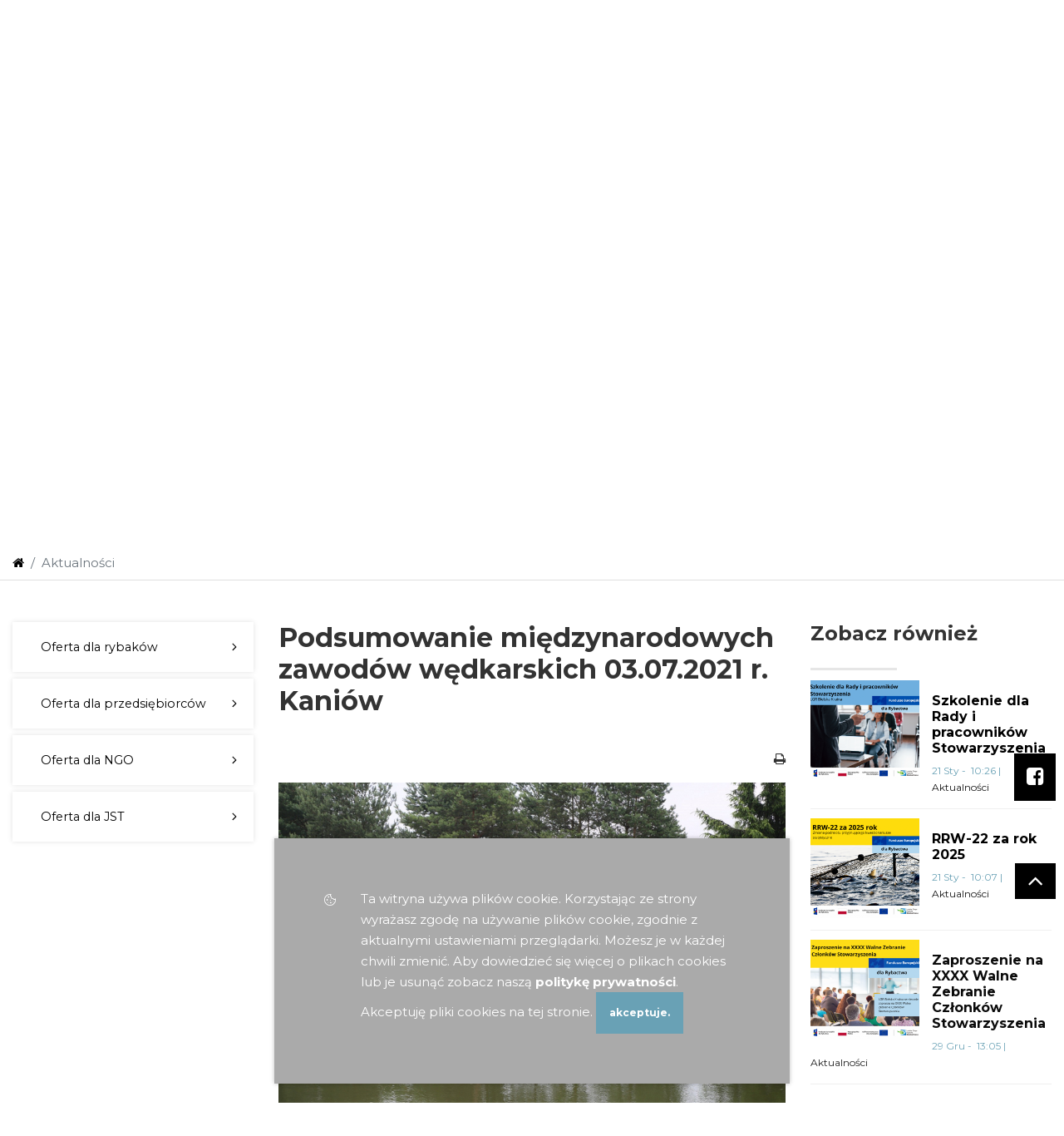

--- FILE ---
content_type: text/html
request_url: http://bielskakraina.pl/aktualnosci/art-podsumowanie-miedzynarodowych-zawodow-wedkarskich-03-07-2021-rkaniow,85
body_size: 12076
content:






<!DOCTYPE html>
<html lang="pl">
<head>
	<meta charset="UTF-8">
	<meta name="viewport" content="width=device-width, initial-scale=1.0">
	<meta name="description" content="Stowarzyszenie Lokalna Grupa Rybacka Bielska Kraina">
    <meta name="keywords" content="Lokalna Grupa Rybacka.lgr">

    <meta property='og:image' content='//bielskakraina.pl/miniatury/CR_0_b582a5de3d2f3bff77591f98abf22cdc.jpg' /><meta property='og:title' content='Podsumowanie międzynarodowych zawodów wędkarskich 03.07.2021 r. Kaniów' /><meta property='og:description' content='W&nbsp;dniu 03.07.2021 r.&nbsp;w&nbsp;gminie Bestwina, na terenie Stowarzyszenia Wędkarskiego „Kaniowski Karp Królewski’’ akwen „Miasteczko”  w&nbsp;Kaniowie, odbyły się zawody wędkarskie.' />    
	<title>Stowarzyszenie Lokalna Grupa Rybacka Bielska Kraina</title>
	<link rel="Shortcut icon" href="ikona.png" />

	<!-- bootstrap -->
	<link rel="stylesheet" type="text/css" href="//bielskakraina.pl/css/bootstrap.min.css">
	<link rel="stylesheet" type="text/css" href="//bielskakraina.pl/css/animate.min.css">
	<!-- datepiker -->
	<link id="bsdp-css" href="//bielskakraina.pl/css/bootstrap-datepicker3.min.css" rel="stylesheet">
	
	<!-- style strony -->
	<link href="//bielskakraina.pl/css/modern-business.css" rel="stylesheet">

	<!-- font-awesome -->
	<link rel="stylesheet" type="text/css" href="//bielskakraina.pl/font-awesome/css/font-awesome.min.css">

	<!-- galeria obrazków -->
	<link rel="stylesheet" href="//bielskakraina.pl/css/blueimp-gallery.min.css">
	<link rel="stylesheet" href="//bielskakraina.pl/css/bootstrap-image-gallery.min.css">
	<link rel="stylesheet" href="//bielskakraina.pl/css/lightslider.css">
	
	
</head>
<body class="b-default">
<div class="main-container">
<!-- loader zakrywający -->
<div class="loader">
	<div class="fading-line">
		
	</div>
</div>
<!-- koniec loader -->
<!-- navigacja -->

<!-- <header>
	<nav class="navbar navbar-expand-lg navbar-light bg-light fixed-top mainmenu">
		
		

		<div class="container">
			<a class="navbar-brand" href="//bielskakraina.pl/">
				<span class="marks">
					

					<img src="images/logo_kolor.png" alt="" class="brand-logo img-fluid" width="100">
				</span>
				
			</a>

			<button class="navbar-toggler" type="button" data-toggle="collapse" data-target="#navbarCollapse" aria-controls="navbarCollapse" aria-expanded="false" aria-label="Toggle navigation">
		  		<span class="navbar-toggler-icon"></span>
			</button>
			
			<div class="collapse navbar-collapse" id="navbarCollapse">
				
			  	<ul class='navbar-nav ml-auto '>
<li class='nav-item dropdown  '>
<a class='nav-link dropdown-toggle' href='//bielskakraina.pl/stowarzyszenie/' data-toggle='dropdown' >
Stowarzyszenie <i class='fa fa-angle-down'></i> </a>
<ul class='dropdown-menu '>
<li class='nav-item '>
<a class='nav-link' href='//bielskakraina.pl/o-nas/' >
O nas</a>
</li>
<li class='nav-item '>
<a class='nav-link' href='//bielskakraina.pl/obszar-dzialania/' >
Obszar działania</a>
</li>
<li class='nav-item '>
<a class='nav-link' href='//bielskakraina.pl/zarzad/' >
Zarząd</a>
</li>
<li class='nav-item '>
<a class='nav-link' href='//bielskakraina.pl/komisja-rewizyjna/' >
Komisja Rewizyjna</a>
</li>
<li class='nav-item '>
<a class='nav-link' href='//bielskakraina.pl/rada/' >
Rada</a>
</li>
<li class='nav-item '>
<a class='nav-link' href='//bielskakraina.pl/czlonkowie-lgr/' >
Członkowie LGR</a>
</li>
<li class='nav-item '>
<a class='nav-link' href='//bielskakraina.pl/biuro/' >
Biuro</a>
</li>
<li class='nav-item '>
<a class='nav-link' href='//bielskakraina.pl/certyfikaty/' >
Certyfikaty</a>
</li>
</ul>
</li>
<li class='nav-item current'>
<a class='nav-link' href='//bielskakraina.pl/aktualnosci/' >
Aktualności</a>
</li>
<li class='nav-item dropdown  '>
<a class='nav-link dropdown-toggle' href='//bielskakraina.pl/dotacje-2014-2020/' data-toggle='dropdown' >
Dotacje 2014-2020 <i class='fa fa-angle-down'></i> </a>
<ul class='dropdown-menu '>
<li class='nav-item '>
<a class='nav-link' href='//bielskakraina.pl/dokumenty-lgr/' >
Dokumenty LGR</a>
</li>
<li class='nav-item dropdown  '>
<a class='nav-link dropdown-toggle' href='//bielskakraina.pl/dokumenty-do-pobrania/' data-toggle='dropdown' >
Dokumenty do pobrania &nbsp; <i class='fa fa-angle-right'></i> </a>
<ul class='dropdown-menu '>
<li class='nav-item '>
<a class='nav-link' href='//bielskakraina.pl/legislacja-krajowa-i-unijna/' >
	 Legislacja krajowa i unijna</a>
</li>
<li class='nav-item '>
<a class='nav-link' href='//bielskakraina.pl/zasady-konkurencyjnego-wybory-wykonawcow/' >
Zasady konkurencyjnego wybory wykonawców</a>
</li>
<li class='nav-item '>
<a class='nav-link' href='//bielskakraina.pl/oznakowanie-projektow/' >
Oznakowanie projektów</a>
</li>
<li class='nav-item '>
<a class='nav-link' href='//bielskakraina.pl/wzor-wniosku-o-dofinansowanie/' >
Wzór wniosku o dofinansowanie</a>
</li>
<li class='nav-item '>
<a class='nav-link' href='//bielskakraina.pl/wzor-wniosku-o-platnosc-i-sprawozdania/' >
	 Wzór wniosku o płatność i sprawozdania</a>
</li>
<li class='nav-item '>
<a class='nav-link' href='//bielskakraina.pl/wzor-umowy-o-dofinansowanie/' >
Wzór umowy o dofinansowanie</a>
</li>
<li class='nav-item '>
<a class='nav-link' href='//bielskakraina.pl/wniosek-o-wpis-do-ewidencji-producentow/' >
Wniosek o wpis do ewidencji producentów</a>
</li>
<li class='nav-item '>
<a class='nav-link' href='//bielskakraina.pl/formularz-ankiety-monitorujacej/' >
Formularz ankiety monitorującej</a>
</li>
</ul>
</li>
<li class='nav-item '>
<a class='nav-link' href='//bielskakraina.pl/operacje-wlasne-2014-2020/' >
Operacje własne 2014/2020</a>
</li>
<li class='nav-item '>
<a class='nav-link' href='//bielskakraina.pl/projekty-wspolpracy-2014-2020/' >
Projekty współpracy 2014/2020</a>
</li>
<li class='nav-item dropdown  '>
<a class='nav-link dropdown-toggle' href='//bielskakraina.pl/zakonczone-nabory-wnioskow-2014-2020-/' data-toggle='dropdown' >
Zakończone nabory wniosków 2014/2020  &nbsp; <i class='fa fa-angle-right'></i> </a>
<ul class='dropdown-menu '>
<li class='nav-item '>
<a class='nav-link' href='//bielskakraina.pl/2017-r-/' >
2017 r.</a>
</li>
<li class='nav-item '>
<a class='nav-link' href='//bielskakraina.pl/2018-r-/' >
2018 r.</a>
</li>
<li class='nav-item '>
<a class='nav-link' href='//bielskakraina.pl/2019-r-/' >
2019 r.</a>
</li>
<li class='nav-item '>
<a class='nav-link' href='//bielskakraina.pl/2020-r-/' >
2020 r.</a>
</li>
<li class='nav-item '>
<a class='nav-link' href='//bielskakraina.pl/2021-r/' >
2021 r. </a>
</li>
<li class='nav-item '>
<a class='nav-link' href='//bielskakraina.pl/2022-r/' >
2022 r. </a>
</li>
</ul>
</li>
<li class='nav-item '>
<a class='nav-link' href='//bielskakraina.pl/protokoly-z-posiedzen-rady-i-listy-rankingowe/' >
Protokoły z posiedzeń Rady i listy rankingowe</a>
</li>
<li class='nav-item '>
<a class='nav-link' href='//bielskakraina.pl/harmonogram-naboru-wnioskow-2014-2020/' >
Harmonogram naboru wniosków 2014-2020</a>
</li>
</ul>
</li>
<li class='nav-item dropdown  '>
<a class='nav-link dropdown-toggle' href='//bielskakraina.pl/projekty-lgr/' data-toggle='dropdown' >
Projekty LGR <i class='fa fa-angle-down'></i> </a>
<ul class='dropdown-menu '>
<li class='nav-item '>
<a class='nav-link' href='//bielskakraina.pl/projekty-zewnetrzne/' >
Projekty zewnętrzne</a>
</li>
</ul>
</li>
<li class='nav-item dropdown  '>
<a class='nav-link dropdown-toggle' href='//bielskakraina.pl/nabory-/' data-toggle='dropdown' >
Nabory  <i class='fa fa-angle-down'></i> </a>
<ul class='dropdown-menu '>
<li class='nav-item '>
<a class='nav-link' href='//bielskakraina.pl/harmonogram-naboru-wnioskowefr-2021-2027-arimr/' >
Harmonogram naboru wniosków  EFR 2021-2027 ARIMR</a>
</li>
</ul>
</li>
<li class='nav-item dropdown  '>
<a class='nav-link dropdown-toggle' href='//bielskakraina.pl/fer-dotacje-2021-2027-/' data-toggle='dropdown' >
FER Dotacje 2021-2027  <i class='fa fa-angle-down'></i> </a>
<ul class='dropdown-menu '>
<li class='nav-item '>
<a class='nav-link' href='//bielskakraina.pl/akty-prawne-/' >
Akty prawne </a>
</li>
<li class='nav-item '>
<a class='nav-link' href='//bielskakraina.pl/dokumenty/' >
Dokumenty</a>
</li>
<li class='nav-item '>
<a class='nav-link' href='//bielskakraina.pl/opis-lsr/' >
Opis LSR</a>
</li>
<li class='nav-item '>
<a class='nav-link' href='//bielskakraina.pl/prace-przygotowawcze/' >
Prace przygotowawcze</a>
</li>
<li class='nav-item dropdown  '>
<a class='nav-link dropdown-toggle' href='//bielskakraina.pl/nabory--66/' data-toggle='dropdown' >
Nabory  &nbsp; <i class='fa fa-angle-right'></i> </a>
<ul class='dropdown-menu '>
<li class='nav-item '>
<a class='nav-link' href='//bielskakraina.pl/aktualne-nabory-wnioskow-w-ramach-lsr/' >
Aktualne nabory wniosków w ramach LSR</a>
</li>
<li class='nav-item '>
<a class='nav-link' href='//bielskakraina.pl/harmonogram-naboru-wnioskow-2021-2027-w-ramach-lsr/' >
Harmonogram naboru wniosków 2021-2027 w ramach LSR</a>
</li>
<li class='nav-item '>
<a class='nav-link' href='//bielskakraina.pl/listy-wnioskow-o-dofinansowanie-/' >
Listy wniosków o dofinansowanie </a>
</li>
<li class='nav-item '>
<a class='nav-link' href='//bielskakraina.pl/protokoly-z-posiedzen-rady/' >
Protokoły z posiedzeń Rady</a>
</li>
</ul>
</li>
<li class='nav-item '>
<a class='nav-link' href='//bielskakraina.pl/oznakowanie-projektowpromocja/' >
Oznakowanie projektów/ promocja</a>
</li>
<li class='nav-item '>
<a class='nav-link' href='//bielskakraina.pl/baza-dobrych-praktyk-2021-2027-/' >
Baza dobrych praktyk 2021-2027 </a>
</li>
<li class='nav-item '>
<a class='nav-link' href='//bielskakraina.pl/doradztwo/' >
Doradztwo</a>
</li>
</ul>
</li>
<li class='nav-item '>
<a class='nav-link' href='//bielskakraina.pl/zapytania-ofertowe/' >
Zapytania ofertowe</a>
</li>
<li class='nav-item '>
<a class='nav-link' href='//bielskakraina.pl/kontakt/' >
Kontakt</a>
</li>
</ul>
			 
			 	
			</div>
		</div>
	</nav>
</header> -->

<section class="s-triple s-minipad">
	<div class="container">
		<div class="row">
			<div class="col-lg-6 col-md-12 text-left">
				<p><strong>tel.</strong> 33 810-57-35 |&nbsp;725-449-170 <strong>e-mail:</strong> biuro@bielskakraina.pl<br /><strong>biuro czynne</strong>: pon. 7:00 -&nbsp;15:00, wt. 7:00 -&nbsp;17:00, śr.-czw. 7:00-15:00, pt. 7:00 &ndash; 13:00<br />Link do programu Fundusze Europejskie dla Rybactwa: <strong><a href="https://www.rybactwo.gov.pl/">rybactwo.gov.pl</a></strong></p>			</div>

			<div class="col-lg-3 col-md-12">
				
				<form method="POST" class="form-inline" role="form" action="//bielskakraina.pl/aktualnosci/">
				             	
					<div class="input-group mb-6 ">
						<label for="search_text" style="display: none;">Wyszukaj text</label>
						<input type="text" class="form-control" placeholder="Wyszukaj" id="search_text" name="search_text">
						<div class="input-group-append">
							<button  class="input-group-text" onclick="submit();" title="Submit button">
								<i class="fa fa-search"></i>
							</button>
						</div>
					</div>
					
				</form> 
			</div>	

			<div class="col-lg-2 col-md-12 text-center t-vert">
				<span class="f-mod f-small">
					-A
				</span>
				<span class="f-mod f-normal">
					A
				</span>
				<span class="f-mod f-biger">
					A+
				</span>
			</div>
			 <div class="col-lg-1 col-md-12 text-center t-vert">
				<span class="f-mod stylesw" data-link="//bielskakraina.pl/" title="Contrast" data-styl="//bielskakraina.pl/css/modern-business.css">
					<i class="fa fa-adjust fa-2x" aria-hidden="true"></i>
				</span>
			</div> 

		</div>
	</div>
</section>
<header>

	

	<nav class="navbar navbar-expand-lg navbar-dark bg-dark mainmenu text-center ml-auto ">
		
		

		<div class="container">
			

			<a class="navbar-brand" href="//bielskakraina.pl/home/">
				<img src="images/logo.svg" class="img-fluid" width="220" alt="">
				
			</a>	



			<button class="navbar-toggler" type="button" data-toggle="collapse" data-target="#navbarCollapse" aria-controls="navbarCollapse" aria-expanded="false" aria-label="Toggle navigation">
		  		<i class="fa fa-bars"></i>
			</button>

			<div class="collapse navbar-collapse" id="navbarCollapse">
				
		
						
					  	<ul class='navbar-nav ml-auto '>
<li class='nav-item dropdown  '>
<a class='nav-link dropdown-toggle' href='//bielskakraina.pl/stowarzyszenie/' data-toggle='dropdown' >
Stowarzyszenie <i class='fa fa-angle-down'></i> </a>
<ul class='dropdown-menu '>
<li class='nav-item '>
<a class='nav-link' href='//bielskakraina.pl/o-nas/' >
O nas</a>
</li>
<li class='nav-item '>
<a class='nav-link' href='//bielskakraina.pl/obszar-dzialania/' >
Obszar działania</a>
</li>
<li class='nav-item '>
<a class='nav-link' href='//bielskakraina.pl/zarzad/' >
Zarząd</a>
</li>
<li class='nav-item '>
<a class='nav-link' href='//bielskakraina.pl/komisja-rewizyjna/' >
Komisja Rewizyjna</a>
</li>
<li class='nav-item '>
<a class='nav-link' href='//bielskakraina.pl/rada/' >
Rada</a>
</li>
<li class='nav-item '>
<a class='nav-link' href='//bielskakraina.pl/czlonkowie-lgr/' >
Członkowie LGR</a>
</li>
<li class='nav-item '>
<a class='nav-link' href='//bielskakraina.pl/biuro/' >
Biuro</a>
</li>
<li class='nav-item '>
<a class='nav-link' href='//bielskakraina.pl/certyfikaty/' >
Certyfikaty</a>
</li>
</ul>
</li>
<li class='nav-item current'>
<a class='nav-link' href='//bielskakraina.pl/aktualnosci/' >
Aktualności</a>
</li>
<li class='nav-item dropdown  '>
<a class='nav-link dropdown-toggle' href='//bielskakraina.pl/dotacje-2014-2020/' data-toggle='dropdown' >
Dotacje 2014-2020 <i class='fa fa-angle-down'></i> </a>
<ul class='dropdown-menu '>
<li class='nav-item '>
<a class='nav-link' href='//bielskakraina.pl/dokumenty-lgr/' >
Dokumenty LGR</a>
</li>
<li class='nav-item dropdown  '>
<a class='nav-link dropdown-toggle' href='//bielskakraina.pl/dokumenty-do-pobrania/' data-toggle='dropdown' >
Dokumenty do pobrania &nbsp; <i class='fa fa-angle-right'></i> </a>
<ul class='dropdown-menu '>
<li class='nav-item '>
<a class='nav-link' href='//bielskakraina.pl/legislacja-krajowa-i-unijna/' >
	 Legislacja krajowa i unijna</a>
</li>
<li class='nav-item '>
<a class='nav-link' href='//bielskakraina.pl/zasady-konkurencyjnego-wybory-wykonawcow/' >
Zasady konkurencyjnego wybory wykonawców</a>
</li>
<li class='nav-item '>
<a class='nav-link' href='//bielskakraina.pl/oznakowanie-projektow/' >
Oznakowanie projektów</a>
</li>
<li class='nav-item '>
<a class='nav-link' href='//bielskakraina.pl/wzor-wniosku-o-dofinansowanie/' >
Wzór wniosku o dofinansowanie</a>
</li>
<li class='nav-item '>
<a class='nav-link' href='//bielskakraina.pl/wzor-wniosku-o-platnosc-i-sprawozdania/' >
	 Wzór wniosku o płatność i sprawozdania</a>
</li>
<li class='nav-item '>
<a class='nav-link' href='//bielskakraina.pl/wzor-umowy-o-dofinansowanie/' >
Wzór umowy o dofinansowanie</a>
</li>
<li class='nav-item '>
<a class='nav-link' href='//bielskakraina.pl/wniosek-o-wpis-do-ewidencji-producentow/' >
Wniosek o wpis do ewidencji producentów</a>
</li>
<li class='nav-item '>
<a class='nav-link' href='//bielskakraina.pl/formularz-ankiety-monitorujacej/' >
Formularz ankiety monitorującej</a>
</li>
</ul>
</li>
<li class='nav-item '>
<a class='nav-link' href='//bielskakraina.pl/operacje-wlasne-2014-2020/' >
Operacje własne 2014/2020</a>
</li>
<li class='nav-item '>
<a class='nav-link' href='//bielskakraina.pl/projekty-wspolpracy-2014-2020/' >
Projekty współpracy 2014/2020</a>
</li>
<li class='nav-item dropdown  '>
<a class='nav-link dropdown-toggle' href='//bielskakraina.pl/zakonczone-nabory-wnioskow-2014-2020-/' data-toggle='dropdown' >
Zakończone nabory wniosków 2014/2020  &nbsp; <i class='fa fa-angle-right'></i> </a>
<ul class='dropdown-menu '>
<li class='nav-item '>
<a class='nav-link' href='//bielskakraina.pl/2017-r-/' >
2017 r.</a>
</li>
<li class='nav-item '>
<a class='nav-link' href='//bielskakraina.pl/2018-r-/' >
2018 r.</a>
</li>
<li class='nav-item '>
<a class='nav-link' href='//bielskakraina.pl/2019-r-/' >
2019 r.</a>
</li>
<li class='nav-item '>
<a class='nav-link' href='//bielskakraina.pl/2020-r-/' >
2020 r.</a>
</li>
<li class='nav-item '>
<a class='nav-link' href='//bielskakraina.pl/2021-r/' >
2021 r. </a>
</li>
<li class='nav-item '>
<a class='nav-link' href='//bielskakraina.pl/2022-r/' >
2022 r. </a>
</li>
</ul>
</li>
<li class='nav-item '>
<a class='nav-link' href='//bielskakraina.pl/protokoly-z-posiedzen-rady-i-listy-rankingowe/' >
Protokoły z posiedzeń Rady i listy rankingowe</a>
</li>
<li class='nav-item '>
<a class='nav-link' href='//bielskakraina.pl/harmonogram-naboru-wnioskow-2014-2020/' >
Harmonogram naboru wniosków 2014-2020</a>
</li>
</ul>
</li>
<li class='nav-item dropdown  '>
<a class='nav-link dropdown-toggle' href='//bielskakraina.pl/projekty-lgr/' data-toggle='dropdown' >
Projekty LGR <i class='fa fa-angle-down'></i> </a>
<ul class='dropdown-menu '>
<li class='nav-item '>
<a class='nav-link' href='//bielskakraina.pl/projekty-zewnetrzne/' >
Projekty zewnętrzne</a>
</li>
</ul>
</li>
<li class='nav-item dropdown  '>
<a class='nav-link dropdown-toggle' href='//bielskakraina.pl/nabory-/' data-toggle='dropdown' >
Nabory  <i class='fa fa-angle-down'></i> </a>
<ul class='dropdown-menu '>
<li class='nav-item '>
<a class='nav-link' href='//bielskakraina.pl/harmonogram-naboru-wnioskowefr-2021-2027-arimr/' >
Harmonogram naboru wniosków  EFR 2021-2027 ARIMR</a>
</li>
</ul>
</li>
<li class='nav-item dropdown  '>
<a class='nav-link dropdown-toggle' href='//bielskakraina.pl/fer-dotacje-2021-2027-/' data-toggle='dropdown' >
FER Dotacje 2021-2027  <i class='fa fa-angle-down'></i> </a>
<ul class='dropdown-menu '>
<li class='nav-item '>
<a class='nav-link' href='//bielskakraina.pl/akty-prawne-/' >
Akty prawne </a>
</li>
<li class='nav-item '>
<a class='nav-link' href='//bielskakraina.pl/dokumenty/' >
Dokumenty</a>
</li>
<li class='nav-item '>
<a class='nav-link' href='//bielskakraina.pl/opis-lsr/' >
Opis LSR</a>
</li>
<li class='nav-item '>
<a class='nav-link' href='//bielskakraina.pl/prace-przygotowawcze/' >
Prace przygotowawcze</a>
</li>
<li class='nav-item dropdown  '>
<a class='nav-link dropdown-toggle' href='//bielskakraina.pl/nabory--66/' data-toggle='dropdown' >
Nabory  &nbsp; <i class='fa fa-angle-right'></i> </a>
<ul class='dropdown-menu '>
<li class='nav-item '>
<a class='nav-link' href='//bielskakraina.pl/aktualne-nabory-wnioskow-w-ramach-lsr/' >
Aktualne nabory wniosków w ramach LSR</a>
</li>
<li class='nav-item '>
<a class='nav-link' href='//bielskakraina.pl/harmonogram-naboru-wnioskow-2021-2027-w-ramach-lsr/' >
Harmonogram naboru wniosków 2021-2027 w ramach LSR</a>
</li>
<li class='nav-item '>
<a class='nav-link' href='//bielskakraina.pl/listy-wnioskow-o-dofinansowanie-/' >
Listy wniosków o dofinansowanie </a>
</li>
<li class='nav-item '>
<a class='nav-link' href='//bielskakraina.pl/protokoly-z-posiedzen-rady/' >
Protokoły z posiedzeń Rady</a>
</li>
</ul>
</li>
<li class='nav-item '>
<a class='nav-link' href='//bielskakraina.pl/oznakowanie-projektowpromocja/' >
Oznakowanie projektów/ promocja</a>
</li>
<li class='nav-item '>
<a class='nav-link' href='//bielskakraina.pl/baza-dobrych-praktyk-2021-2027-/' >
Baza dobrych praktyk 2021-2027 </a>
</li>
<li class='nav-item '>
<a class='nav-link' href='//bielskakraina.pl/doradztwo/' >
Doradztwo</a>
</li>
</ul>
</li>
<li class='nav-item '>
<a class='nav-link' href='//bielskakraina.pl/zapytania-ofertowe/' >
Zapytania ofertowe</a>
</li>
<li class='nav-item '>
<a class='nav-link' href='//bielskakraina.pl/kontakt/' >
Kontakt</a>
</li>
</ul>
					 
			

			</div>

		</div>
	</nav>
</header> 


<!-- <header>
	<nav class="navbar navbar-expand-lg navbar-dark bg-dark fixed-top mainmenu text-center ml-auto ">
		
		

		<div class="container">
			

			<a class="navbar-brand" href="#">
				<img src="images/logo.svg" class="img-fluid" width="220" alt="">
				
			</a>	



			<button class="navbar-toggler" type="button" data-toggle="collapse" data-target="#navbarCollapse" aria-controls="navbarCollapse" aria-expanded="false" aria-label="Toggle navigation">
		  		<i class="fa fa-bars"></i>
			</button>

			<div class="collapse navbar-collapse" id="navbarCollapse">
				
		
						
					  	<ul class='navbar-nav ml-auto '>
<li class='nav-item dropdown  '>
<a class='nav-link dropdown-toggle' href='//bielskakraina.pl/stowarzyszenie/' data-toggle='dropdown' >
Stowarzyszenie <i class='fa fa-angle-down'></i> </a>
<ul class='dropdown-menu '>
<li class='nav-item '>
<a class='nav-link' href='//bielskakraina.pl/o-nas/' >
O nas</a>
</li>
<li class='nav-item '>
<a class='nav-link' href='//bielskakraina.pl/obszar-dzialania/' >
Obszar działania</a>
</li>
<li class='nav-item '>
<a class='nav-link' href='//bielskakraina.pl/zarzad/' >
Zarząd</a>
</li>
<li class='nav-item '>
<a class='nav-link' href='//bielskakraina.pl/komisja-rewizyjna/' >
Komisja Rewizyjna</a>
</li>
<li class='nav-item '>
<a class='nav-link' href='//bielskakraina.pl/rada/' >
Rada</a>
</li>
<li class='nav-item '>
<a class='nav-link' href='//bielskakraina.pl/czlonkowie-lgr/' >
Członkowie LGR</a>
</li>
<li class='nav-item '>
<a class='nav-link' href='//bielskakraina.pl/biuro/' >
Biuro</a>
</li>
<li class='nav-item '>
<a class='nav-link' href='//bielskakraina.pl/certyfikaty/' >
Certyfikaty</a>
</li>
</ul>
</li>
<li class='nav-item current'>
<a class='nav-link' href='//bielskakraina.pl/aktualnosci/' >
Aktualności</a>
</li>
<li class='nav-item dropdown  '>
<a class='nav-link dropdown-toggle' href='//bielskakraina.pl/dotacje-2014-2020/' data-toggle='dropdown' >
Dotacje 2014-2020 <i class='fa fa-angle-down'></i> </a>
<ul class='dropdown-menu '>
<li class='nav-item '>
<a class='nav-link' href='//bielskakraina.pl/dokumenty-lgr/' >
Dokumenty LGR</a>
</li>
<li class='nav-item dropdown  '>
<a class='nav-link dropdown-toggle' href='//bielskakraina.pl/dokumenty-do-pobrania/' data-toggle='dropdown' >
Dokumenty do pobrania &nbsp; <i class='fa fa-angle-right'></i> </a>
<ul class='dropdown-menu '>
<li class='nav-item '>
<a class='nav-link' href='//bielskakraina.pl/legislacja-krajowa-i-unijna/' >
	 Legislacja krajowa i unijna</a>
</li>
<li class='nav-item '>
<a class='nav-link' href='//bielskakraina.pl/zasady-konkurencyjnego-wybory-wykonawcow/' >
Zasady konkurencyjnego wybory wykonawców</a>
</li>
<li class='nav-item '>
<a class='nav-link' href='//bielskakraina.pl/oznakowanie-projektow/' >
Oznakowanie projektów</a>
</li>
<li class='nav-item '>
<a class='nav-link' href='//bielskakraina.pl/wzor-wniosku-o-dofinansowanie/' >
Wzór wniosku o dofinansowanie</a>
</li>
<li class='nav-item '>
<a class='nav-link' href='//bielskakraina.pl/wzor-wniosku-o-platnosc-i-sprawozdania/' >
	 Wzór wniosku o płatność i sprawozdania</a>
</li>
<li class='nav-item '>
<a class='nav-link' href='//bielskakraina.pl/wzor-umowy-o-dofinansowanie/' >
Wzór umowy o dofinansowanie</a>
</li>
<li class='nav-item '>
<a class='nav-link' href='//bielskakraina.pl/wniosek-o-wpis-do-ewidencji-producentow/' >
Wniosek o wpis do ewidencji producentów</a>
</li>
<li class='nav-item '>
<a class='nav-link' href='//bielskakraina.pl/formularz-ankiety-monitorujacej/' >
Formularz ankiety monitorującej</a>
</li>
</ul>
</li>
<li class='nav-item '>
<a class='nav-link' href='//bielskakraina.pl/operacje-wlasne-2014-2020/' >
Operacje własne 2014/2020</a>
</li>
<li class='nav-item '>
<a class='nav-link' href='//bielskakraina.pl/projekty-wspolpracy-2014-2020/' >
Projekty współpracy 2014/2020</a>
</li>
<li class='nav-item dropdown  '>
<a class='nav-link dropdown-toggle' href='//bielskakraina.pl/zakonczone-nabory-wnioskow-2014-2020-/' data-toggle='dropdown' >
Zakończone nabory wniosków 2014/2020  &nbsp; <i class='fa fa-angle-right'></i> </a>
<ul class='dropdown-menu '>
<li class='nav-item '>
<a class='nav-link' href='//bielskakraina.pl/2017-r-/' >
2017 r.</a>
</li>
<li class='nav-item '>
<a class='nav-link' href='//bielskakraina.pl/2018-r-/' >
2018 r.</a>
</li>
<li class='nav-item '>
<a class='nav-link' href='//bielskakraina.pl/2019-r-/' >
2019 r.</a>
</li>
<li class='nav-item '>
<a class='nav-link' href='//bielskakraina.pl/2020-r-/' >
2020 r.</a>
</li>
<li class='nav-item '>
<a class='nav-link' href='//bielskakraina.pl/2021-r/' >
2021 r. </a>
</li>
<li class='nav-item '>
<a class='nav-link' href='//bielskakraina.pl/2022-r/' >
2022 r. </a>
</li>
</ul>
</li>
<li class='nav-item '>
<a class='nav-link' href='//bielskakraina.pl/protokoly-z-posiedzen-rady-i-listy-rankingowe/' >
Protokoły z posiedzeń Rady i listy rankingowe</a>
</li>
<li class='nav-item '>
<a class='nav-link' href='//bielskakraina.pl/harmonogram-naboru-wnioskow-2014-2020/' >
Harmonogram naboru wniosków 2014-2020</a>
</li>
</ul>
</li>
<li class='nav-item dropdown  '>
<a class='nav-link dropdown-toggle' href='//bielskakraina.pl/projekty-lgr/' data-toggle='dropdown' >
Projekty LGR <i class='fa fa-angle-down'></i> </a>
<ul class='dropdown-menu '>
<li class='nav-item '>
<a class='nav-link' href='//bielskakraina.pl/projekty-zewnetrzne/' >
Projekty zewnętrzne</a>
</li>
</ul>
</li>
<li class='nav-item dropdown  '>
<a class='nav-link dropdown-toggle' href='//bielskakraina.pl/nabory-/' data-toggle='dropdown' >
Nabory  <i class='fa fa-angle-down'></i> </a>
<ul class='dropdown-menu '>
<li class='nav-item '>
<a class='nav-link' href='//bielskakraina.pl/harmonogram-naboru-wnioskowefr-2021-2027-arimr/' >
Harmonogram naboru wniosków  EFR 2021-2027 ARIMR</a>
</li>
</ul>
</li>
<li class='nav-item dropdown  '>
<a class='nav-link dropdown-toggle' href='//bielskakraina.pl/fer-dotacje-2021-2027-/' data-toggle='dropdown' >
FER Dotacje 2021-2027  <i class='fa fa-angle-down'></i> </a>
<ul class='dropdown-menu '>
<li class='nav-item '>
<a class='nav-link' href='//bielskakraina.pl/akty-prawne-/' >
Akty prawne </a>
</li>
<li class='nav-item '>
<a class='nav-link' href='//bielskakraina.pl/dokumenty/' >
Dokumenty</a>
</li>
<li class='nav-item '>
<a class='nav-link' href='//bielskakraina.pl/opis-lsr/' >
Opis LSR</a>
</li>
<li class='nav-item '>
<a class='nav-link' href='//bielskakraina.pl/prace-przygotowawcze/' >
Prace przygotowawcze</a>
</li>
<li class='nav-item dropdown  '>
<a class='nav-link dropdown-toggle' href='//bielskakraina.pl/nabory--66/' data-toggle='dropdown' >
Nabory  &nbsp; <i class='fa fa-angle-right'></i> </a>
<ul class='dropdown-menu '>
<li class='nav-item '>
<a class='nav-link' href='//bielskakraina.pl/aktualne-nabory-wnioskow-w-ramach-lsr/' >
Aktualne nabory wniosków w ramach LSR</a>
</li>
<li class='nav-item '>
<a class='nav-link' href='//bielskakraina.pl/harmonogram-naboru-wnioskow-2021-2027-w-ramach-lsr/' >
Harmonogram naboru wniosków 2021-2027 w ramach LSR</a>
</li>
<li class='nav-item '>
<a class='nav-link' href='//bielskakraina.pl/listy-wnioskow-o-dofinansowanie-/' >
Listy wniosków o dofinansowanie </a>
</li>
<li class='nav-item '>
<a class='nav-link' href='//bielskakraina.pl/protokoly-z-posiedzen-rady/' >
Protokoły z posiedzeń Rady</a>
</li>
</ul>
</li>
<li class='nav-item '>
<a class='nav-link' href='//bielskakraina.pl/oznakowanie-projektowpromocja/' >
Oznakowanie projektów/ promocja</a>
</li>
<li class='nav-item '>
<a class='nav-link' href='//bielskakraina.pl/baza-dobrych-praktyk-2021-2027-/' >
Baza dobrych praktyk 2021-2027 </a>
</li>
<li class='nav-item '>
<a class='nav-link' href='//bielskakraina.pl/doradztwo/' >
Doradztwo</a>
</li>
</ul>
</li>
<li class='nav-item '>
<a class='nav-link' href='//bielskakraina.pl/zapytania-ofertowe/' >
Zapytania ofertowe</a>
</li>
<li class='nav-item '>
<a class='nav-link' href='//bielskakraina.pl/kontakt/' >
Kontakt</a>
</li>
</ul>
					 
			

			</div>

		</div>
	</nav>
</header> -->

<div class="socialfloat">
	<ul class='list-unstyled list-social-icons list-inline' style='margin-bottom:0px;padding-top:0px;'> <li class='list-inline-item tooltip-social facebook-link'><a href='https://www.facebook.com/LGR.BielskaKraina' data-toggle='tooltip' data-placement='top' title='Facebook'><i class='fa fa-facebook-square fa-2x'></i></a></li></ul></div>
<!-- <section class="s-normal s-site">
	<div class="container">
		<div class="row ">
			
			<div class="col-md-12">
	

				<h5 class="s-header">
					
				</h5>

				
			</div>
			
		</div>
	</div>
</section> -->
<!-- koniec navigacja -->
<section class="s-grey">
	
</section>
<!-- TODO:bluimpgalery musi byc -->
<div id="blueimp-gallery" class="blueimp-gallery blueimp-gallery-controls" data-use-bootstrap-modal="false">
	<!-- The container for the modal slides -->
	<div class="slides"></div>
	<!-- Controls for the borderless lightbox -->
	<h3 class="title">Stowarzyszenie Lokalna Grupa Rybacka Bielska Kraina</h3>
	<a class="prev">‹</a>
	<a class="next">›</a>
	<a class="close">×</a>
	<a class="play-pause"></a>
	<ol class="indicator"></ol>
</div>
<div id="parallax" >
	<div class="parallax-cover">

		
	</div>
	
</div>





<!-- block1 -->
<section class="s-normal s-block1">
	<div class="container" ng-controller="kOnas" id="tresc_cm">
		<div class="row">
			<!-- <div class="col-md-12"> -->
				<ol class='breadcrumb'><li class='breadcrumb-item'><a href='//bielskakraina.pl/' ><i class='fa fa-home'></i></a></li><li class='breadcrumb-item active'>Aktualności</li></ol>			<!-- </div> -->
			<!-- <div class="col-md-8">
					
					
				
			</div> -->

			<div class="col-md-3">
				
					<!-- <div class="break-30">
						
					</div>

					<ul class='menu-boczne'>
<li class='has-children'>
<input type='checkbox' name ='sub-group-2' id='sub-group-2'><label for='sub-group-2'>Stowarzyszenie</label><ul class=''>
<li class=''>
<a href='//bielskakraina.pl/o-nas/'>
O nas</a>
</li>
<li class=''>
<a href='//bielskakraina.pl/obszar-dzialania/'>
Obszar działania</a>
</li>
<li class=''>
<a href='//bielskakraina.pl/zarzad/'>
Zarząd</a>
</li>
<li class=''>
<a href='//bielskakraina.pl/komisja-rewizyjna/'>
Komisja Rewizyjna</a>
</li>
<li class=''>
<a href='//bielskakraina.pl/rada/'>
Rada</a>
</li>
<li class=''>
<a href='//bielskakraina.pl/czlonkowie-lgr/'>
Członkowie LGR</a>
</li>
<li class=''>
<a href='//bielskakraina.pl/biuro/'>
Biuro</a>
</li>
<li class=''>
<a href='//bielskakraina.pl/certyfikaty/'>
Certyfikaty</a>
</li>
</ul>
</li>
<li class=''>
<a href='//bielskakraina.pl/aktualnosci/'>
Aktualności</a>
</li>
<li class='has-children'>
<input type='checkbox' name ='sub-group-5' id='sub-group-5'><label for='sub-group-5'>Dotacje 2014-2020</label><ul class=''>
<li class=''>
<a href='//bielskakraina.pl/dokumenty-lgr/'>
Dokumenty LGR</a>
</li>
<li class='has-children'>
<input type='checkbox' name ='sub-group-7' id='sub-group-7'><label for='sub-group-7'>Dokumenty do pobrania</label><ul class=''>
<li class=''>
<a href='//bielskakraina.pl/legislacja-krajowa-i-unijna/'>
	 Legislacja krajowa i unijna</a>
</li>
<li class=''>
<a href='//bielskakraina.pl/zasady-konkurencyjnego-wybory-wykonawcow/'>
Zasady konkurencyjnego wybory wykonawców</a>
</li>
<li class=''>
<a href='//bielskakraina.pl/oznakowanie-projektow/'>
Oznakowanie projektów</a>
</li>
<li class=''>
<a href='//bielskakraina.pl/wzor-wniosku-o-dofinansowanie/'>
Wzór wniosku o dofinansowanie</a>
</li>
<li class=''>
<a href='//bielskakraina.pl/wzor-wniosku-o-platnosc-i-sprawozdania/'>
	 Wzór wniosku o płatność i sprawozdania</a>
</li>
<li class=''>
<a href='//bielskakraina.pl/wzor-umowy-o-dofinansowanie/'>
Wzór umowy o dofinansowanie</a>
</li>
<li class=''>
<a href='//bielskakraina.pl/wniosek-o-wpis-do-ewidencji-producentow/'>
Wniosek o wpis do ewidencji producentów</a>
</li>
<li class=''>
<a href='//bielskakraina.pl/formularz-ankiety-monitorujacej/'>
Formularz ankiety monitorującej</a>
</li>
</ul>
</li>
<li class=''>
<a href='//bielskakraina.pl/operacje-wlasne-2014-2020/'>
Operacje własne 2014/2020</a>
</li>
<li class=''>
<a href='//bielskakraina.pl/projekty-wspolpracy-2014-2020/'>
Projekty współpracy 2014/2020</a>
</li>
<li class='has-children'>
<input type='checkbox' name ='sub-group-35' id='sub-group-35'><label for='sub-group-35'>Zakończone nabory wniosków 2014/2020 </label><ul class=''>
<li class=''>
<a href='//bielskakraina.pl/2017-r-/'>
2017 r.</a>
</li>
<li class=''>
<a href='//bielskakraina.pl/2018-r-/'>
2018 r.</a>
</li>
<li class=''>
<a href='//bielskakraina.pl/2019-r-/'>
2019 r.</a>
</li>
<li class=''>
<a href='//bielskakraina.pl/2020-r-/'>
2020 r.</a>
</li>
<li class=''>
<a href='//bielskakraina.pl/2021-r/'>
2021 r. </a>
</li>
<li class=''>
<a href='//bielskakraina.pl/2022-r/'>
2022 r. </a>
</li>
</ul>
</li>
<li class=''>
<a href='//bielskakraina.pl/protokoly-z-posiedzen-rady-i-listy-rankingowe/'>
Protokoły z posiedzeń Rady i listy rankingowe</a>
</li>
<li class=''>
<a href='//bielskakraina.pl/harmonogram-naboru-wnioskow-2014-2020/'>
Harmonogram naboru wniosków 2014-2020</a>
</li>
</ul>
</li>
<li class='has-children'>
<input type='checkbox' name ='sub-group-26' id='sub-group-26'><label for='sub-group-26'>Projekty LGR</label><ul class=''>
<li class=''>
<a href='//bielskakraina.pl/projekty-zewnetrzne/'>
Projekty zewnętrzne</a>
</li>
</ul>
</li>
<li class='has-children'>
<input type='checkbox' name ='sub-group-33' id='sub-group-33'><label for='sub-group-33'>Nabory </label><ul class=''>
<li class=''>
<a href='//bielskakraina.pl/harmonogram-naboru-wnioskowefr-2021-2027-arimr/'>
Harmonogram naboru wniosków  EFR 2021-2027 ARIMR</a>
</li>
</ul>
</li>
<li class='has-children'>
<input type='checkbox' name ='sub-group-63' id='sub-group-63'><label for='sub-group-63'>FER Dotacje 2021-2027 </label><ul class=''>
<li class=''>
<a href='//bielskakraina.pl/akty-prawne-/'>
Akty prawne </a>
</li>
<li class=''>
<a href='//bielskakraina.pl/dokumenty/'>
Dokumenty</a>
</li>
<li class=''>
<a href='//bielskakraina.pl/opis-lsr/'>
Opis LSR</a>
</li>
<li class=''>
<a href='//bielskakraina.pl/prace-przygotowawcze/'>
Prace przygotowawcze</a>
</li>
<li class='has-children'>
<input type='checkbox' name ='sub-group-66' id='sub-group-66'><label for='sub-group-66'>Nabory </label><ul class=''>
<li class=''>
<a href='//bielskakraina.pl/aktualne-nabory-wnioskow-w-ramach-lsr/'>
Aktualne nabory wniosków w ramach LSR</a>
</li>
<li class=''>
<a href='//bielskakraina.pl/harmonogram-naboru-wnioskow-2021-2027-w-ramach-lsr/'>
Harmonogram naboru wniosków 2021-2027 w ramach LSR</a>
</li>
<li class=''>
<a href='//bielskakraina.pl/listy-wnioskow-o-dofinansowanie-/'>
Listy wniosków o dofinansowanie </a>
</li>
<li class=''>
<a href='//bielskakraina.pl/protokoly-z-posiedzen-rady/'>
Protokoły z posiedzeń Rady</a>
</li>
</ul>
</li>
<li class=''>
<a href='//bielskakraina.pl/oznakowanie-projektowpromocja/'>
Oznakowanie projektów/ promocja</a>
</li>
<li class=''>
<a href='//bielskakraina.pl/baza-dobrych-praktyk-2021-2027-/'>
Baza dobrych praktyk 2021-2027 </a>
</li>
<li class=''>
<a href='//bielskakraina.pl/doradztwo/'>
Doradztwo</a>
</li>
</ul>
</li>
<li class=''>
<a href='//bielskakraina.pl/zapytania-ofertowe/'>
Zapytania ofertowe</a>
</li>
<li class=''>
<a href='//bielskakraina.pl/kontakt/'>
Kontakt</a>
</li>
</ul>
 -->
					

					<!-- <div class="break-30">

					</div>

					<form method="POST" class="form-inline" role="form" action="//bielskakraina.pl/aktualnosci/">
					             	
						<div class="input-group mb-6 ">
							<input type="text" class="form-control" placeholder="Wyszukaj" id="search_text" name="search_text">
							<div class="input-group-append">
								<button  class="input-group-text" onclick="submit();">
									<i class="fa fa-search"></i>
								</button>
							</div>
						</div>
						
					</form>   --> 	
					<div class="break-30">

					</div>
					<!-- <h4>
						
<small><br></small>					</h4>
					<p>
											</p>


					<div class="break-30">
						
					</div> -->
					<ul class='menu-boczne'>
<li class='has-children'>
<input type='checkbox' name ='sub-group-44' id='sub-group-44'><label for='sub-group-44'>Oferta dla rybaków</label><ul class=''>
<li class=''>
<a href='//bielskakraina.pl/przedsiewziecie-1-1-dziedzictwo-rybackie-bielskiej-krainy/'>
Przedsięwzięcie 1.1 Dziedzictwo rybackie Bielskiej Krainy</a>
</li>
<li class=''>
<a href='//bielskakraina.pl/przedsiewziecie-1-2-rozwoj-atrakcyjnosci-turystycznej-i-rekreacyjnej-bielskiej-krainy/'>
Przedsięwzięcie 1.2 Rozwój atrakcyjności turystycznej i rekreacyjnej Bielskiej Krainy</a>
</li>
<li class=''>
<a href='//bielskakraina.pl/przedsiewziecie-1-3-konkurencyjnosc-sektora-rybackiego-bielskiej-krainy/'>
Przedsięwzięcie 1.3 Konkurencyjność sektora rybackiego Bielskiej Krainy</a>
</li>
</ul>
</li>
<li class='has-children'>
<input type='checkbox' name ='sub-group-45' id='sub-group-45'><label for='sub-group-45'>Oferta dla przedsiębiorców</label><ul class=''>
<li class=''>
<a href='//bielskakraina.pl/przedsiewziecie-1-3-konkurencyjnosc-sektora-rybackiego-bielskiej-krainy/'>
Przedsięwzięcie 1.3 Konkurencyjność sektora rybackiego Bielskiej Krainy</a>
</li>
</ul>
</li>
<li class='has-children'>
<input type='checkbox' name ='sub-group-46' id='sub-group-46'><label for='sub-group-46'>Oferta dla NGO</label><ul class=''>
<li class=''>
<a href='//bielskakraina.pl/przedsiewziecie-1-1-dziedzictwo-rybackie-bielskiej-krainy/'>
Przedsięwzięcie 1.1 Dziedzictwo rybackie Bielskiej Krainy</a>
</li>
<li class=''>
<a href='//bielskakraina.pl/przedsiewziecie-1-2-rozwoj-atrakcyjnosci-turystycznej-i-rekreacyjnej-bielskiej-krainy/'>
Przedsięwzięcie 1.2 Rozwój atrakcyjności turystycznej i rekreacyjnej Bielskiej Krainy</a>
</li>
</ul>
</li>
<li class='has-children'>
<input type='checkbox' name ='sub-group-47' id='sub-group-47'><label for='sub-group-47'>Oferta dla JST</label><ul class=''>
<li class=''>
<a href='//bielskakraina.pl/przedsiewziecie-1-1-dziedzictwo-rybackie-bielskiej-krainy/'>
Przedsięwzięcie 1.1 Dziedzictwo rybackie Bielskiej Krainy</a>
</li>
<li class=''>
<a href='//bielskakraina.pl/przedsiewziecie-1-2-rozwoj-atrakcyjnosci-turystycznej-i-rekreacyjnej-bielskiej-krainy/'>
Przedsięwzięcie 1.2 Rozwój atrakcyjności turystycznej i rekreacyjnej Bielskiej Krainy</a>
</li>
</ul>
</li>
</ul>
				
						
				

			</div>
			<div class="col-md-6 min-300 " >

				<div class="row">
										</div>
					<div class="break-30">
						
					</div>

					<div class='row'></div><div class='row'><div class='col-lg-12' id='art_cont_85'><div class='welloon animated hiding' data-delay='100'  data-animation='fadeIn'  style='margin-top:0px;'><h2 class='nag-box ' idart='85' >Podsumowanie międzynarodowych zawodów wędkarskich 03.07.2021 r. Kaniów<small></small></h2><div class='syl-wydruk' idart='85' style='text-align:right;display:block;margin-left:5px;cursor:pointer'  data-src='art_cont_85' > <i class='fa fa-print'></i></div><div class='maintext'><!DOCTYPE html>
<html>
<head>
</head>
<body>
<p style="text-align: justify;"><div class='i-t-box '&nbsp;style="min-height:100%;border:0px;margin-bottom:15px;padding:0px;float:none"><a href="foty/b582a5de3d2f3bff77591f98abf22cdc.jpg" class='lightbox-image hover text-center' data-gallery data-gal='prettyPhoto' title="Zawody wędkarskie 03.07.2021 r.&nbsp;Kani&oacute;w "><img class='img-fluid' src="miniatury/CR_0_b582a5de3d2f3bff77591f98abf22cdc.jpg" border="0"  alt="Zawody wędkarskie 03.07.2021 r.&nbsp;Kani&oacute;w "&nbsp;/></a><div class='clear'></div><div class='a-t-box-desc '><i >fot.</i> Zawody wędkarskie 03.07.2021 r.&nbsp;Kani&oacute;w </div><div class='clear break'></div></div></p>
<p style="text-align: justify;">W dniu 03.07.2021 r.&nbsp;w&nbsp;gminie Bestwina, na terenie Stowarzyszenia Wędkarskiego &bdquo;Kaniowski Karp Kr&oacute;lewski&rsquo;&rsquo; akwen &bdquo;Miasteczko&rdquo; przy ul. Batalion&oacute;w Chłopskich /&nbsp;Jawiszowicka&nbsp;w&nbsp;Kaniowie, odbyły się zawody wędkarskie realizowane w&nbsp;ramach&nbsp;mikroprojektu pn.&nbsp;&bdquo;Na styku kultur &ndash; tradycja wsp&oacute;łzawodnictwa&rdquo;&nbsp;wsp&oacute;łfinansowanego ze środk&oacute;w Europejskiego Funduszu Rozwoju Regionalnego w&nbsp;ramach Programu Wsp&oacute;łpracy Transgranicznej INTERREG V-A Polska-Słowacja 2014-2020 oraz z&nbsp;budżetu państwa &nbsp;za pośrednictwem Euroregionu Beskidy&rdquo;. Organizatorem zawod&oacute;w było Stowarzyszenie Lokalna Grupa Rybacka Bielska Kraina, partnerem Miestna akčn&aacute; skupina Terchovsk&aacute; dolina, a&nbsp;gospodarzem i&nbsp;wsp&oacute;łorganizatorem Stowarzyszenie Wędkarskie &bdquo;Kaniowski Karp Kr&oacute;lewski&rdquo;. W&nbsp;zawodach udział wzięło łącznie 50 uczestnik&oacute;w w&nbsp;tym 8&nbsp;zawodnik&oacute;w ze strony Słowackiej.</p>
<p style="text-align: justify;"><br /> Uczestnik&oacute;w przywitali: Barbara Stepek &ndash; dyrektor biura Stowarzyszenia LGR oraz Roman Sas &ndash; prezes Stowarzyszenia Wędkarskiego &bdquo;Kaniowski Karp Kr&oacute;lewski&rdquo;. Tomasz Gibas &ndash; przewodniczący komisji sędziowskiej przypomniał regulamin zawod&oacute;w, po czym nastąpiło losowanie stanowisk.</p>
<p style="text-align: justify;">Po sygnale o&nbsp;godzinie 9:00 zawody się rozpoczęły i&nbsp;trwały 3,5 godziny do godziny 12.30. Najczęściej łowioną rybą był sumik afrykański, a&nbsp;najładniejszymi okazami były karpie, amury i&nbsp;sumy.</p>
<p style="text-align: justify;">Zwycięzcą został Piotr Krypczyk z&nbsp;Koła PZW Jasienica &ndash; Łowisko 5&nbsp;Staw&oacute;w. Jego zdobycze ważyły łacznie 6,05 kg. Na drugim i&nbsp;trzecim miejscu uplasowali się zawodnicy gospodarzy: J&oacute;zef Łuczkowski &ndash; 4,34 kg i&nbsp;Leszek Botorek &ndash; 4,25 kg.</p>
<p>Za podium uplasowali się:</p>
<p>4 miejsce Jerzy Paciorek z&nbsp;wagą 3,95</p>
<p>5 miejsce Ryszard Kwak z&nbsp;wagą 3,31</p>
<p>6 Zbigniew Pszczeliński z&nbsp;wagą 3,20</p>
<p>7 Erwin Iwanicki z&nbsp;wagą 2,53</p>
<p>8 Jacek Janusz z&nbsp;wagą 1,6</p>
<p>9 Szymon Misiek i&nbsp;Jarosław Dzida z&nbsp;wagą 1,59</p>
<p>&nbsp;</p>
<p style="text-align: justify;">Trzy pierwsze miejsca nagrodzone zostały nagrodami rzeczowymi, statuetkami i&nbsp;dyplomami, a&nbsp;zawodnikom od czwartego do dziesiątego miejsca wręczono dyplomy i&nbsp;nagrody rzeczowe.</p>
<p style="text-align: justify;">Uczestnikom zawod&oacute;w towarzyszyła Telewizja Regionalna, a&nbsp;zmontowany program zostanie wyemitowany w&nbsp;poniedziałek, 5&nbsp;lipca, w&nbsp;TVP 3&nbsp;w&nbsp;programie Wiadomości Rolnicze o&nbsp;godzinie 11.35.</p>
<p><br /> Atmosfera była gorąca, humory dopisywały i&nbsp;najważniejsze ryby brały.</p>
<p>Stowarzyszenie LGR Bielska Kraina dziękuje wszystkim zaangażowanym w&nbsp;realizację zar&oacute;wno uczestnikom zawod&oacute;w, partnerowi projektu jak i&nbsp;wsp&oacute;łorganizatorom.</p>
<p><div class='i-t-box '&nbsp;style="min-height:100%;border:0px;margin-bottom:15px;padding:0px;float:none"><a href="foty/97688754cd2ef07249c611efed0047ed.jpg" class='lightbox-image hover text-center' data-gallery data-gal='prettyPhoto' title="Interreg logo "><img class='img-fluid' src="miniatury/97688754cd2ef07249c611efed0047ed.jpg" border="0"  alt="Interreg logo "&nbsp;/></a><div class='clear'></div><div class='a-t-box-desc '><i >fot.</i> Interreg logo </div><div class='clear break'></div></div></p>
<p><div class='col-md-12'>
<div id='links' class='row'>
<div class='syl_effect col-sm-4 col-6 col-centered head_center animated hiding' data-delay='100'  data-animation='fadeIn' style='padding:0px;margin:0px'>
<div class='gallery-box'><a class='s_gallery hover '&nbsp;data-autor='super-nowa.pl' data-info='//bielskakraina.pl/miniatury/487c482d4e3850920f4adf2b0d96fe71.jpg' data-gallery title='Zawody Wędkarskie 03.07.2021 r.&nbsp;Kaniów  -&nbsp;173' data-imgid='173' href='//bielskakraina.pl/miniatury/487c482d4e3850920f4adf2b0d96fe71.jpg' style='border:0px !important;cursor:pointer;margin:0px;padding:0px;'>
<img class='img-fluid grayscale'   src='//bielskakraina.pl/thumbails/487c482d4e3850920f4adf2b0d96fe71.jpg'  alt='Zawody Wędkarskie 03.07.2021 r.&nbsp;Kaniów '&nbsp;>
<div class='cmeff'><p class='lupa' ><i class='fa fa-search fa-2x' aria-hidden='true'></i></p></div></a>
</div></div>
<div class='syl_effect col-sm-4 col-6 col-centered head_center animated hiding' data-delay='150'  data-animation='fadeIn' style='padding:0px;margin:0px'>
<div class='gallery-box'><a class='s_gallery hover '&nbsp;data-autor='super-nowa.pl' data-info='//bielskakraina.pl/miniatury/c170b348aa8ebb42cb82070d280ba23e.jpg' data-gallery title='Zawody Wędkarskie 03.07.2021 r.&nbsp;Kaniów  -&nbsp;174' data-imgid='174' href='//bielskakraina.pl/miniatury/c170b348aa8ebb42cb82070d280ba23e.jpg' style='border:0px !important;cursor:pointer;margin:0px;padding:0px;'>
<img class='img-fluid grayscale'   src='//bielskakraina.pl/thumbails/c170b348aa8ebb42cb82070d280ba23e.jpg'  alt='Zawody Wędkarskie 03.07.2021 r.&nbsp;Kaniów '&nbsp;>
<div class='cmeff'><p class='lupa' ><i class='fa fa-search fa-2x' aria-hidden='true'></i></p></div></a>
</div></div>
<div class='syl_effect col-sm-4 col-6 col-centered head_center animated hiding' data-delay='200'  data-animation='fadeIn' style='padding:0px;margin:0px'>
<div class='gallery-box'><a class='s_gallery hover '&nbsp;data-autor='super-nowa.pl' data-info='//bielskakraina.pl/miniatury/a9232101fc42f127b39a8d45d55eeecd.jpg' data-gallery title='Zawody Wędkarskie 03.07.2021 r.&nbsp;Kaniów  -&nbsp;175' data-imgid='175' href='//bielskakraina.pl/miniatury/a9232101fc42f127b39a8d45d55eeecd.jpg' style='border:0px !important;cursor:pointer;margin:0px;padding:0px;'>
<img class='img-fluid grayscale'   src='//bielskakraina.pl/thumbails/a9232101fc42f127b39a8d45d55eeecd.jpg'  alt='Zawody Wędkarskie 03.07.2021 r.&nbsp;Kaniów '&nbsp;>
<div class='cmeff'><p class='lupa' ><i class='fa fa-search fa-2x' aria-hidden='true'></i></p></div></a>
</div></div>
<div class='syl_effect col-sm-4 col-6 col-centered head_center animated hiding' data-delay='250'  data-animation='fadeIn' style='padding:0px;margin:0px'>
<div class='gallery-box'><a class='s_gallery hover '&nbsp;data-autor='super-nowa.pl' data-info='//bielskakraina.pl/miniatury/132dedfeafcec54f71d58c0a3a350dfa.jpg' data-gallery title='Zawody Wędkarskie 03.07.2021 r.&nbsp;Kaniów  -&nbsp;178' data-imgid='178' href='//bielskakraina.pl/miniatury/132dedfeafcec54f71d58c0a3a350dfa.jpg' style='border:0px !important;cursor:pointer;margin:0px;padding:0px;'>
<img class='img-fluid grayscale'   src='//bielskakraina.pl/thumbails/132dedfeafcec54f71d58c0a3a350dfa.jpg'  alt='Zawody Wędkarskie 03.07.2021 r.&nbsp;Kaniów '&nbsp;>
<div class='cmeff'><p class='lupa' ><i class='fa fa-search fa-2x' aria-hidden='true'></i></p></div></a>
</div></div>
<div class='syl_effect col-sm-4 col-6 col-centered head_center animated hiding' data-delay='300'  data-animation='fadeIn' style='padding:0px;margin:0px'>
<div class='gallery-box'><a class='s_gallery hover '&nbsp;data-autor='super-nowa.pl' data-info='//bielskakraina.pl/miniatury/f3eea674df7eb8285232df2a296a78b1.jpg' data-gallery title='Zawody Wędkarskie 03.07.2021 r.&nbsp;Kaniów  -&nbsp;177' data-imgid='177' href='//bielskakraina.pl/miniatury/f3eea674df7eb8285232df2a296a78b1.jpg' style='border:0px !important;cursor:pointer;margin:0px;padding:0px;'>
<img class='img-fluid grayscale'   src='//bielskakraina.pl/thumbails/f3eea674df7eb8285232df2a296a78b1.jpg'  alt='Zawody Wędkarskie 03.07.2021 r.&nbsp;Kaniów '&nbsp;>
<div class='cmeff'><p class='lupa' ><i class='fa fa-search fa-2x' aria-hidden='true'></i></p></div></a>
</div></div>
<div class='syl_effect col-sm-4 col-6 col-centered head_center animated hiding' data-delay='350'  data-animation='fadeIn' style='padding:0px;margin:0px'>
<div class='gallery-box'><a class='s_gallery hover '&nbsp;data-autor='super-nowa.pl' data-info='//bielskakraina.pl/miniatury/297d3123c959fc992da80326cd841654.jpg' data-gallery title='Zawody Wędkarskie 03.07.2021 r.&nbsp;Kaniów  -&nbsp;179' data-imgid='179' href='//bielskakraina.pl/miniatury/297d3123c959fc992da80326cd841654.jpg' style='border:0px !important;cursor:pointer;margin:0px;padding:0px;'>
<img class='img-fluid grayscale'   src='//bielskakraina.pl/thumbails/297d3123c959fc992da80326cd841654.jpg'  alt='Zawody Wędkarskie 03.07.2021 r.&nbsp;Kaniów '&nbsp;>
<div class='cmeff'><p class='lupa' ><i class='fa fa-search fa-2x' aria-hidden='true'></i></p></div></a>
</div></div>
<div class='syl_effect col-sm-4 col-6 col-centered head_center animated hiding' data-delay='400'  data-animation='fadeIn' style='padding:0px;margin:0px'>
<div class='gallery-box'><a class='s_gallery hover '&nbsp;data-autor='super-nowa.pl' data-info='//bielskakraina.pl/miniatury/fd050a5a3bc8e7d9f34441b2853117bd.jpg' data-gallery title='Zawody Wędkarskie 03.07.2021 r.&nbsp;Kaniów  -&nbsp;180' data-imgid='180' href='//bielskakraina.pl/miniatury/fd050a5a3bc8e7d9f34441b2853117bd.jpg' style='border:0px !important;cursor:pointer;margin:0px;padding:0px;'>
<img class='img-fluid grayscale'   src='//bielskakraina.pl/thumbails/fd050a5a3bc8e7d9f34441b2853117bd.jpg'  alt='Zawody Wędkarskie 03.07.2021 r.&nbsp;Kaniów '&nbsp;>
<div class='cmeff'><p class='lupa' ><i class='fa fa-search fa-2x' aria-hidden='true'></i></p></div></a>
</div></div>
<div class='syl_effect col-sm-4 col-6 col-centered head_center animated hiding' data-delay='450'  data-animation='fadeIn' style='padding:0px;margin:0px'>
<div class='gallery-box'><a class='s_gallery hover '&nbsp;data-autor='super-nowa.pl' data-info='//bielskakraina.pl/miniatury/c7512da576bace9518281227db765f18.jpg' data-gallery title='Zawody Wędkarskie 03.07.2021 r.&nbsp;Kaniów  -&nbsp;182' data-imgid='182' href='//bielskakraina.pl/miniatury/c7512da576bace9518281227db765f18.jpg' style='border:0px !important;cursor:pointer;margin:0px;padding:0px;'>
<img class='img-fluid grayscale'   src='//bielskakraina.pl/thumbails/c7512da576bace9518281227db765f18.jpg'  alt='Zawody Wędkarskie 03.07.2021 r.&nbsp;Kaniów '&nbsp;>
<div class='cmeff'><p class='lupa' ><i class='fa fa-search fa-2x' aria-hidden='true'></i></p></div></a>
</div></div>
<div class='syl_effect col-sm-4 col-6 col-centered head_center animated hiding' data-delay='500'  data-animation='fadeIn' style='padding:0px;margin:0px'>
<div class='gallery-box'><a class='s_gallery hover '&nbsp;data-autor='super-nowa.pl' data-info='//bielskakraina.pl/miniatury/3094d483068c10e976cf06d145f7f90e.jpg' data-gallery title='Zawody Wędkarskie 03.07.2021 r.&nbsp;Kaniów  -&nbsp;183' data-imgid='183' href='//bielskakraina.pl/miniatury/3094d483068c10e976cf06d145f7f90e.jpg' style='border:0px !important;cursor:pointer;margin:0px;padding:0px;'>
<img class='img-fluid grayscale'   src='//bielskakraina.pl/thumbails/3094d483068c10e976cf06d145f7f90e.jpg'  alt='Zawody Wędkarskie 03.07.2021 r.&nbsp;Kaniów '&nbsp;>
<div class='cmeff'><p class='lupa' ><i class='fa fa-search fa-2x' aria-hidden='true'></i></p></div></a>
</div></div>
<div class='syl_effect col-sm-4 col-6 col-centered head_center animated hiding' data-delay='550'  data-animation='fadeIn' style='padding:0px;margin:0px'>
<div class='gallery-box'><a class='s_gallery hover '&nbsp;data-autor='super-nowa.pl' data-info='//bielskakraina.pl/miniatury/8df29f5deccc309af96bb55dfcfc8d88.jpg' data-gallery title='Zawody Wędkarskie 03.07.2021 r.&nbsp;Kaniów  -&nbsp;184' data-imgid='184' href='//bielskakraina.pl/miniatury/8df29f5deccc309af96bb55dfcfc8d88.jpg' style='border:0px !important;cursor:pointer;margin:0px;padding:0px;'>
<img class='img-fluid grayscale'   src='//bielskakraina.pl/thumbails/8df29f5deccc309af96bb55dfcfc8d88.jpg'  alt='Zawody Wędkarskie 03.07.2021 r.&nbsp;Kaniów '&nbsp;>
<div class='cmeff'><p class='lupa' ><i class='fa fa-search fa-2x' aria-hidden='true'></i></p></div></a>
</div></div>
<div class='syl_effect col-sm-4 col-6 col-centered head_center animated hiding' data-delay='600'  data-animation='fadeIn' style='padding:0px;margin:0px'>
<div class='gallery-box'><a class='s_gallery hover '&nbsp;data-autor='super-nowa.pl' data-info='//bielskakraina.pl/miniatury/efb1eb1397cd1f4fceeeba6c85b55940.jpg' data-gallery title='Zawody Wędkarskie 03.07.2021 r.&nbsp;Kaniów  -&nbsp;185' data-imgid='185' href='//bielskakraina.pl/miniatury/efb1eb1397cd1f4fceeeba6c85b55940.jpg' style='border:0px !important;cursor:pointer;margin:0px;padding:0px;'>
<img class='img-fluid grayscale'   src='//bielskakraina.pl/thumbails/efb1eb1397cd1f4fceeeba6c85b55940.jpg'  alt='Zawody Wędkarskie 03.07.2021 r.&nbsp;Kaniów '&nbsp;>
<div class='cmeff'><p class='lupa' ><i class='fa fa-search fa-2x' aria-hidden='true'></i></p></div></a>
</div></div>
<div class='syl_effect col-sm-4 col-6 col-centered head_center animated hiding' data-delay='650'  data-animation='fadeIn' style='padding:0px;margin:0px'>
<div class='gallery-box'><a class='s_gallery hover '&nbsp;data-autor='super-nowa.pl' data-info='//bielskakraina.pl/miniatury/8093cd447c7de2db78ea579afac530b2.jpg' data-gallery title='Zawody Wędkarskie 03.07.2021 r.&nbsp;Kaniów  -&nbsp;187' data-imgid='187' href='//bielskakraina.pl/miniatury/8093cd447c7de2db78ea579afac530b2.jpg' style='border:0px !important;cursor:pointer;margin:0px;padding:0px;'>
<img class='img-fluid grayscale'   src='//bielskakraina.pl/thumbails/8093cd447c7de2db78ea579afac530b2.jpg'  alt='Zawody Wędkarskie 03.07.2021 r.&nbsp;Kaniów '&nbsp;>
<div class='cmeff'><p class='lupa' ><i class='fa fa-search fa-2x' aria-hidden='true'></i></p></div></a>
</div></div>
<div class='syl_effect col-sm-4 col-6 col-centered head_center animated hiding' data-delay='700'  data-animation='fadeIn' style='padding:0px;margin:0px'>
<div class='gallery-box'><a class='s_gallery hover '&nbsp;data-autor='super-nowa.pl' data-info='//bielskakraina.pl/miniatury/5cc37959b3ff449b42bd5e7aca5ada48.jpg' data-gallery title='Zawody Wędkarskie 03.07.2021 r.&nbsp;Kaniów  -&nbsp;188' data-imgid='188' href='//bielskakraina.pl/miniatury/5cc37959b3ff449b42bd5e7aca5ada48.jpg' style='border:0px !important;cursor:pointer;margin:0px;padding:0px;'>
<img class='img-fluid grayscale'   src='//bielskakraina.pl/thumbails/5cc37959b3ff449b42bd5e7aca5ada48.jpg'  alt='Zawody Wędkarskie 03.07.2021 r.&nbsp;Kaniów '&nbsp;>
<div class='cmeff'><p class='lupa' ><i class='fa fa-search fa-2x' aria-hidden='true'></i></p></div></a>
</div></div>
<div class='syl_effect col-sm-4 col-6 col-centered head_center animated hiding' data-delay='750'  data-animation='fadeIn' style='padding:0px;margin:0px'>
<div class='gallery-box'><a class='s_gallery hover '&nbsp;data-autor='super-nowa.pl' data-info='//bielskakraina.pl/miniatury/7cddc5279518e93f390816fa74ef9a3c.jpg' data-gallery title='Zawody Wędkarskie 03.07.2021 r.&nbsp;Kaniów  -&nbsp;189' data-imgid='189' href='//bielskakraina.pl/miniatury/7cddc5279518e93f390816fa74ef9a3c.jpg' style='border:0px !important;cursor:pointer;margin:0px;padding:0px;'>
<img class='img-fluid grayscale'   src='//bielskakraina.pl/thumbails/7cddc5279518e93f390816fa74ef9a3c.jpg'  alt='Zawody Wędkarskie 03.07.2021 r.&nbsp;Kaniów '&nbsp;>
<div class='cmeff'><p class='lupa' ><i class='fa fa-search fa-2x' aria-hidden='true'></i></p></div></a>
</div></div>
<div class='syl_effect col-sm-4 col-6 col-centered head_center animated hiding' data-delay='800'  data-animation='fadeIn' style='padding:0px;margin:0px'>
<div class='gallery-box'><a class='s_gallery hover '&nbsp;data-autor='super-nowa.pl' data-info='//bielskakraina.pl/miniatury/fdc99fb20d90189f1c31b695463cb823.jpg' data-gallery title='Zawody Wędkarskie 03.07.2021 r.&nbsp;Kaniów  -&nbsp;190' data-imgid='190' href='//bielskakraina.pl/miniatury/fdc99fb20d90189f1c31b695463cb823.jpg' style='border:0px !important;cursor:pointer;margin:0px;padding:0px;'>
<img class='img-fluid grayscale'   src='//bielskakraina.pl/thumbails/fdc99fb20d90189f1c31b695463cb823.jpg'  alt='Zawody Wędkarskie 03.07.2021 r.&nbsp;Kaniów '&nbsp;>
<div class='cmeff'><p class='lupa' ><i class='fa fa-search fa-2x' aria-hidden='true'></i></p></div></a>
</div></div>
<div class='syl_effect col-sm-4 col-6 col-centered head_center animated hiding' data-delay='850'  data-animation='fadeIn' style='padding:0px;margin:0px'>
<div class='gallery-box'><a class='s_gallery hover '&nbsp;data-autor='super-nowa.pl' data-info='//bielskakraina.pl/miniatury/699c6516a36b3eeac16cd30847b24aba.jpg' data-gallery title='Zawody Wędkarskie 03.07.2021 r.&nbsp;Kaniów  -&nbsp;192' data-imgid='192' href='//bielskakraina.pl/miniatury/699c6516a36b3eeac16cd30847b24aba.jpg' style='border:0px !important;cursor:pointer;margin:0px;padding:0px;'>
<img class='img-fluid grayscale'   src='//bielskakraina.pl/thumbails/699c6516a36b3eeac16cd30847b24aba.jpg'  alt='Zawody Wędkarskie 03.07.2021 r.&nbsp;Kaniów '&nbsp;>
<div class='cmeff'><p class='lupa' ><i class='fa fa-search fa-2x' aria-hidden='true'></i></p></div></a>
</div></div>
<div class='syl_effect col-sm-4 col-6 col-centered head_center animated hiding' data-delay='900'  data-animation='fadeIn' style='padding:0px;margin:0px'>
<div class='gallery-box'><a class='s_gallery hover '&nbsp;data-autor='super-nowa.pl' data-info='//bielskakraina.pl/miniatury/b582a5de3d2f3bff77591f98abf22cdc.jpg' data-gallery title='Zawody Wędkarskie 03.07.2021 r.&nbsp;Kaniów  -&nbsp;168' data-imgid='168' href='//bielskakraina.pl/miniatury/b582a5de3d2f3bff77591f98abf22cdc.jpg' style='border:0px !important;cursor:pointer;margin:0px;padding:0px;'>
<img class='img-fluid grayscale'   src='//bielskakraina.pl/thumbails/b582a5de3d2f3bff77591f98abf22cdc.jpg'  alt='Zawody Wędkarskie 03.07.2021 r.&nbsp;Kaniów '&nbsp;>
<div class='cmeff'><p class='lupa' ><i class='fa fa-search fa-2x' aria-hidden='true'></i></p></div></a>
</div></div>
<div class='syl_effect col-sm-4 col-6 col-centered head_center animated hiding' data-delay='950'  data-animation='fadeIn' style='padding:0px;margin:0px'>
<div class='gallery-box'><a class='s_gallery hover '&nbsp;data-autor='super-nowa.pl' data-info='//bielskakraina.pl/miniatury/ef00339fa7f86348367c682cd505b9e5.jpg' data-gallery title='Zawody Wędkarskie 03.07.2021 r.&nbsp;Kaniów  -&nbsp;171' data-imgid='171' href='//bielskakraina.pl/miniatury/ef00339fa7f86348367c682cd505b9e5.jpg' style='border:0px !important;cursor:pointer;margin:0px;padding:0px;'>
<img class='img-fluid grayscale'   src='//bielskakraina.pl/thumbails/ef00339fa7f86348367c682cd505b9e5.jpg'  alt='Zawody Wędkarskie 03.07.2021 r.&nbsp;Kaniów '&nbsp;>
<div class='cmeff'><p class='lupa' ><i class='fa fa-search fa-2x' aria-hidden='true'></i></p></div></a>
</div></div>
<div class='syl_effect col-sm-4 col-6 col-centered head_center animated hiding' data-delay='1000'  data-animation='fadeIn' style='padding:0px;margin:0px'>
<div class='gallery-box'><a class='s_gallery hover '&nbsp;data-autor='super-nowa.pl' data-info='//bielskakraina.pl/miniatury/4a1c94195eb165405e273d4174197d07.jpg' data-gallery title='Zawody Wędkarskie 03.07.2021 r.&nbsp;Kaniów  -&nbsp;172' data-imgid='172' href='//bielskakraina.pl/miniatury/4a1c94195eb165405e273d4174197d07.jpg' style='border:0px !important;cursor:pointer;margin:0px;padding:0px;'>
<img class='img-fluid grayscale'   src='//bielskakraina.pl/thumbails/4a1c94195eb165405e273d4174197d07.jpg'  alt='Zawody Wędkarskie 03.07.2021 r.&nbsp;Kaniów '&nbsp;>
<div class='cmeff'><p class='lupa' ><i class='fa fa-search fa-2x' aria-hidden='true'></i></p></div></a>
</div></div>
<div class='syl_effect col-sm-4 col-6 col-centered head_center animated hiding' data-delay='1050'  data-animation='fadeIn' style='padding:0px;margin:0px'>
<div class='gallery-box'><a class='s_gallery hover '&nbsp;data-autor='super-nowa.pl' data-info='//bielskakraina.pl/miniatury/df240f7ee333de603e14b4749497174e.jpg' data-gallery title='Zawody Wędkarskie 03.07.2021 r.&nbsp;Kaniów  -&nbsp;167' data-imgid='167' href='//bielskakraina.pl/miniatury/df240f7ee333de603e14b4749497174e.jpg' style='border:0px !important;cursor:pointer;margin:0px;padding:0px;'>
<img class='img-fluid grayscale'   src='//bielskakraina.pl/thumbails/df240f7ee333de603e14b4749497174e.jpg'  alt='Zawody Wędkarskie 03.07.2021 r.&nbsp;Kaniów '&nbsp;>
<div class='cmeff'><p class='lupa' ><i class='fa fa-search fa-2x' aria-hidden='true'></i></p></div></a>
</div></div>
<div class='syl_effect col-sm-4 col-6 col-centered head_center animated hiding' data-delay='1100'  data-animation='fadeIn' style='padding:0px;margin:0px'>
<div class='gallery-box'><a class='s_gallery hover '&nbsp;data-autor='super-nowa.pl' data-info='//bielskakraina.pl/miniatury/f8f20518d0be4fffc1d7d22aa4dd0cc6.jpg' data-gallery title='Zawody Wędkarskie 03.07.2021 r.&nbsp;Kaniów  -&nbsp;170' data-imgid='170' href='//bielskakraina.pl/miniatury/f8f20518d0be4fffc1d7d22aa4dd0cc6.jpg' style='border:0px !important;cursor:pointer;margin:0px;padding:0px;'>
<img class='img-fluid grayscale'   src='//bielskakraina.pl/thumbails/f8f20518d0be4fffc1d7d22aa4dd0cc6.jpg'  alt='Zawody Wędkarskie 03.07.2021 r.&nbsp;Kaniów '&nbsp;>
<div class='cmeff'><p class='lupa' ><i class='fa fa-search fa-2x' aria-hidden='true'></i></p></div></a>
</div></div>
</div>
</div>
</p>
</body>
</html></div><div class='clear'></div><div class='clear'></div><p></p><ul class='list-inline list-social-icons'></ul></div></div><script>var d_tt=document.title + ' - Podsumowanie międzynarodowych zawodów wędkarskich 03.07.2021 r. Kaniów' ;document.title=d_tt;</script></div>					

						
			</div>




						<div class="col-md-3 side-bar">

				

				<div class="break-30">

				</div>
				
				<div class="col-grey">
					
					
					<h4 class="header">Zobacz również</h4>
					<!-- <div class="break-30"></div> -->

					<div class='row'><div class='col-md-12'><div class='i-t-box art-rightcont'><div class='a-t-box animated hiding' data-delay='100' data-animation='fadeIn' ><a class='art-right' href='//bielskakraina.pl/aktualnosci/art-szkolenie-dla-rady-i-pracownikow-stowarzyszenia,352'><img class='img-fluid syl-img-res-art pull-left ' data-width='45%' height='510' style='margin-right:15px;' src='miniatury/c61f62de0825e1e6d9957173a20f8e16.png'><h5 class='right-header'>Szkolenie dla Rady i pracowników Stowarzyszenia</h5></a><div class='data absolute dbox'><p class='dzien'>   21 Sty -  &nbsp;10:26 | <a href='/'>Aktualności</a></p></div></div></div></div><div class='col-md-12'><div class='color-box'></div ><div class='break15'></div ></div></div><div class='row'><div class='col-md-12'><div class='i-t-box art-rightcont'><div class='a-t-box animated hiding' data-delay='200' data-animation='fadeIn' ><a class='art-right' href='//bielskakraina.pl/aktualnosci/art-rrw-22-za-rok-2025,351'><img class='img-fluid syl-img-res-art pull-left ' data-width='45%' height='510' style='margin-right:15px;' src='miniatury/69201bd77fbc537ab6c93e2928c50802.png'><h5 class='right-header'>RRW-22 za rok 2025</h5></a><div class='data absolute dbox'><p class='dzien'>   21 Sty -  &nbsp;10:07 | <a href='/'>Aktualności</a></p></div></div></div></div><div class='col-md-12'><div class='color-box'></div ><div class='break15'></div ></div></div><div class='row'><div class='col-md-12'><div class='i-t-box art-rightcont'><div class='a-t-box animated hiding' data-delay='300' data-animation='fadeIn' ><a class='art-right' href='//bielskakraina.pl/aktualnosci/art-zaproszenie-na-xxxx-walne-zebranie-czlonkow-stowarzyszenia,347'><img class='img-fluid syl-img-res-art pull-left ' data-width='45%' height='510' style='margin-right:15px;' src='miniatury/80abe6207b9142a6f65e46e14e74f482.png'><h5 class='right-header'>Zaproszenie na XXXX Walne Zebranie Członków Stowarzyszenia</h5></a><div class='data absolute dbox'><p class='dzien'>   29 Gru -  &nbsp;13:05 | <a href='/'>Aktualności</a></p></div></div></div></div><div class='col-md-12'><div class='color-box'></div ><div class='break15'></div ></div></div>					
	
				</div>

			
			</div>
		</div>
	</div>
</section>

<div class="goup">
	<i class="fa fa-angle-up fa-2x"></i>
</div>

<!-- <section class="s-normal s-partnerzy s-grey text-center">
	<div class="container">
		<div class="row row-centered row-eq-height">
		
				<div class='col-sm-2  col-6'><div class='p-box text-center'><a href='https://bestwina.pl' target='_blanc' title=Bestwina><img src='../foty/825ec28381d3ff04fd3ad8718e0877d2.jpg' class='img-fluid grayscale'  alt=' logo - Bestwina' ><p>Bestwina</p></a></div></div><div class='col-sm-2  col-6'><div class='p-box text-center'><a href='https://www.czechowice-dziedzice.pl/' target='_blanc' title=Czechowice-Dziedzice><img src='../foty/f7d88b77361374b567d2df3e6b010734.jpg' class='img-fluid grayscale'  alt=' logo - Czechowice-Dziedzice' ><p>Czechowice-Dziedzice</p></a></div></div><div class='col-sm-2  col-6'><div class='p-box text-center'><a href='https://www.jasienica.pl/' target='_blanc' title=Jasienica><img src='../foty/8151dfd4c9084bc7c1eecca05377589b.jpg' class='img-fluid grayscale'  alt=' logo - Jasienica' ><p>Jasienica</p></a></div></div><div class='col-sm-2  col-6'><div class='p-box text-center'><a href='https://jaworze.pl/' target='_blanc' title=Jaworze><img src='../foty/737085357223030857969bd1f81a88cf.jpg' class='img-fluid grayscale'  alt=' logo - Jaworze' ><p>Jaworze</p></a></div></div><div class='col-sm-2  col-6'><div class='p-box text-center'><a href='http://gmina.wilamowice.pl' target='_blanc' title=Wilamowice><img src='../foty/0f3961aef12fc192d9d98316d3a067ec.jpg' class='img-fluid grayscale'  alt=' logo - Wilamowice' ><p>Wilamowice</p></a></div></div><div class='col-sm-2  col-6'><div class='p-box text-center'><a href='https://www.powiat.bielsko.pl/' target='_blanc' title=Powiat Bielski><img src='../foty/2276a480699846bd9f67f802c7194723.jpg' class='img-fluid grayscale'  alt=' logo - Powiat Bielski' ><p>Powiat Bielski</p></a></div></div>			
		</div>
	</div>
</section> -->

<section class="s-footer s-normal">
	<div class="container">
		<div class="row">

			

			<div class="col-md-4">

				<!-- <h5>
					<i class="fa fa-envelope "></i> &nbsp; SZYBKI KONTAKT
				</h5> -->
				<div class="" data-delay="200"  data-animation="fadeInLeft">
					
									
					<b>Stowarzyszenie Lokalna Grupa Rybacka Bielska Kraina</b> <br> ul. Tadeusza Regera 81 | 43-382 Bielsko-Biała<p> <i class='fa fa-phone'> </i>&nbsp; 33 810-57-35 &nbsp; | &nbsp;  <i class='fa fa-phone'> </i>&nbsp; + 48 725 449 170 &nbsp; </p><p> <i class='fa fa-envelope'> </i>&nbsp; biuro@bielskakraina.pl &nbsp; </p><p><a href='http://arch.bielskakraina.pl/'> <i class='fa fa-archive'> </i>&nbsp;  Archiwalna strona internetowa &nbsp; </a></p>
					</p>
					<!-- <p>
						<ul class='list-unstyled list-social-icons list-inline' style='margin-bottom:0px;padding-top:0px;'> <li class='list-inline-item tooltip-social facebook-link'><a href='https://www.facebook.com/LGR.BielskaKraina' data-toggle='tooltip' data-placement='top' title='Facebook'><i class='fa fa-facebook-square fa-2x'></i></a></li></ul>					</p> -->
					
				</div>
				
			</div>

			<div class="col-md-3">
				<!-- <h5>
					<i class="fa fa-globe "></i> &nbsp; ZOBACZ RÓWNIEŻ
				</h5> -->
				
				<ul class='menu-footerlink'></ul>			</div>

			<div class="col-md-3">
				<!-- <h5>
					<i class="fa fa-clock-o "></i> &nbsp; GODZINY OTWARCIA
				</h5> -->	
				<div class="row">
										
				</div> 
			</div> 
			

		</div>
		<hr>
		<div class="row">
			<div class="col-md-12 text-right">
				
				
					<div>Icons made by <a href="https://www.freepik.com" title="Freepik">Freepik</a> from <a href="https://www.flaticon.com/" title="Flaticon">www.flaticon.com</a></div>
				
			</div>
			
		</div>
	</div>

	
</section>

<div class="goup">
	<i class="fa fa-angle-up fa-2x"></i>
</div>
</div>
</body>
</html>

<script src="js/jquery-2.1.0.min.js"></script>
<script src="js/jquery.easing.min.js"></script>

<script type="text/javascript" src="js/stellar.js"></script>
<!-- text typing -->
<!-- <script src="http://localhost/~sylar/stolarstwo/js/typed.js"></script> -->

<!-- reszta -->
<script src="js/bootstrap.min.js"></script>
<script src="js/validator.min.js"></script>
<script src="js/isotope.pkgd.min.js"></script>
<script src="js/imagesloaded.min.js"></script>
<script src="js/jquery.scrollTo.min.js"></script>
<script src="js/jquery.nav.min.js"></script>
<script src="js/jquery.appear.min.js"></script> 
<script src="js/lightslider.js"></script> 
<script src="js/jquery.parallax-1.1.3.js"></script>


<!-- datapiker -->
<script src="js/bootstrap-datepicker.min.js"></script>
<script src="js/bootstrap-datepicker.pl.min.js" charset="UTF-8"></script>

<!-- Custom  -->
<script src="js/blueimp-gallery.min.js"></script>
<script src="js/jquery.blueimp-gallery.js"></script>

<!-- funkcje -->
<script src="js/script.js"></script>
<!-- komentarze i cookie -->
<script src="js/sitejs.js"></script>

<script type="text/javascript">
	//----------------------------------------------------------
	//----------------------------------------------------------
	function initLslider(){
		
	    $("#lightSlider").lightSlider({
	        item: 3,
	        autoWidth: false,
	        slideMove: 1, // slidemove will be 1 if loop is true
	        slideMargin: 0,
	    
	        addClass: '',
	        mode: "slide",
	        useCSS: true,
	        cssEasing: 'ease', //'cubic-bezier(0.25, 0, 0.25, 1)',//
	        easing: 'linear', //'for jquery animation',////
	    
	        speed: 400, //ms'
	        auto: true,
	        loop: true,
	        slideEndAnimation: true,
	        pause: 4000,
	    
	        keyPress: false,
	        controls: false,
	        prevHtml: '',
	        nextHtml: '',
	    
	        rtl:false,
	        adaptiveHeight:false,
	    
	        vertical:false,
	        verticalHeight:500,
	        vThumbWidth:100,
	    
	        thumbItem:10,
	        pager: true,
	        gallery: false,
	        galleryMargin: 0,
	        thumbMargin: 0,
	        currentPagerPosition: 'middle',
	    
	        enableTouch:true,
	        enableDrag:true,
	        freeMove:true,
	        swipeThreshold: 40,
	    
	        responsive : [],
	    
	        onBeforeStart: function (el) {},
	        onSliderLoad: function (el) {},
	        onBeforeSlide: function (el) {},
	        onAfterSlide: function (el) {},
	        onBeforeNextSlide: function (el) {},
	        onBeforePrevSlide: function (el) {}
	    });
	}
	//----------------------------------------------------------
	//----------------------------------------------------------
	function initGoUp() {
	    window.addEventListener('scroll', function(e){
	        var distanceY = window.pageYOffset || document.documentElement.scrollTop,
	            shrinkOn = 600,
	            header = $(".navanimation");
				
	        if (distanceY > shrinkOn) {
	            //alert ("test");
	            $(".goup").fadeIn();
	            
	            
	        } else {
	            $(".goup").fadeOut();
	        }


	       var  shrinkOnSoc = 200;
	          
				
	        if (distanceY > shrinkOnSoc) {
	            //alert ("test");
	            $(".socialfloat").fadeIn();
	            
	            
	        } else {
	            $(".socialfloat").fadeOut();
	        }
	        
	    });

	    $('.goup').click(function(){
			// $('html, body').animate({scrollTop : 0},800);
			// return false;

			var scrollSpeed = 750;
			var easing = 'swing';

			$('html, body').stop().animate({
			    scrollTop: 0
			 }, scrollSpeed, easing);
		});
	}
	//----------------------------------------------------------
	//----------------------------------------------------------
	function initParalax(){
		$('#parallax1').parallax("50%", 0.5);
	
	}
	//----------------------------------------------------------
	//----------------------------------------------------------
	function scTresc(){

		var scrollSpeed = 750;
		var scrollOffset = 50;
		var easing = 'swing';

		$('html, body').stop().animate({
		    scrollTop: $("#tresc_cm").offset().top - scrollOffset
		 }, scrollSpeed, easing);

	}//scTresc

	function addTableClass(){
		$('table').each(function() {
		  if (!$(this).attr('class') || !$(this).attr('class').length){
		  	$(this).addClass('table');
		  } 
		})
	}

	//----------------------------------------------------------
	//----------------------------------------------------------

	function initMultiLevelSubmenu(){
		$('.dropdown-menu a.dropdown-toggle').on('click', function(e) {
		  if (!$(this).next().hasClass('show')) {
		    $(this).parents('.dropdown-menu').first().find('.show').removeClass('show');
		  }
		  var $subMenu = $(this).next('.dropdown-menu');
		  $subMenu.toggleClass('show');


		  $(this).parents('li.nav-item.dropdown.show').on('hidden.bs.dropdown', function(e) {
		    $('.dropdown-submenu .show').removeClass('show');
		  });


		  return false;
		});
	}
	//----------------------------------------------------------
	//----------------------------------------------------------
	function initDrukArt(){

		$('.syl-wydruk').click(function(){

			var dt_src=$(this).data('src');
			
			console.log(dt_src);

			var link = window.location.href+"<br>";

			var content=link+$('#'+dt_src).html();

			
			var siteUrl="//bielskakraina.pl/";

			console.log(siteUrl);

			var res = content.replaceAll("foty/", siteUrl+"foty/");
			var res = content.replaceAll("miniatury/", siteUrl+"miniatury/");


			
			var win = window.open("", "Wersja do druku", "toolbar=no,location=yes,directories=yes,status=no,menubar=no,scrollbars=yes,resizable=yes,width=780,height=800,top="+(screen.height-400)+",left="+(screen.width-840));
			win.document.body.innerHTML = res;

		 });
		
	}

	//----------------------------------------------------------
	//----------------------------------------------------------
	$(window).load(function () {

		// TODO:odplanie funkcji
		initMultiLevelSubmenu();
		initAniTop();
		initDatePiker();
		initFontGrow();
		initAdmLinks();
		initStyleSwitch();
		initCookies();
		initAnimations();
		//initParalax();
		//initLslider();
		initGoUp();
		initDrukArt();

		addTableClass();

		// TODO:odkrycie strony
		initUnhide();
		
		setTimeout(function() {scTresc();}, 600);
	});

</script>
		<div id="syl-cookie-monster" class="syl-cookie">
			<div class="row">
				<div class="col-md-1 text-center">
					<img src="images/cookie.png" class='img-fluid' width="60" alt="">
				</div>
				<div class="col-md-11">
					Ta witryna używa plików cookie. Korzystając ze strony wyrażasz zgodę na używanie plików cookie, zgodnie z aktualnymi ustawieniami przeglądarki.
					 Możesz je w każdej chwili zmienić. Aby dowiedzieć się więcej o plikach cookies lub je usunąć zobacz naszą 
					<a href="//bielskakraina.pl/cookies/">politykę prywatności</a>. Akceptuję pliki cookies na tej stronie. 
					<a id="cookie_accept" class="btn btn-primary">akceptuje.</a> 
				</div>
			</div>
			
		</div>
	
	
<!-- Global site tag (gtag.js) - Google Analytics -->
<script async
src="https://www.googletagmanager.com/gtag/js?id=G-1XL86GYX3F"></script>
<script>
   window.dataLayer = window.dataLayer || [];
   function gtag(){dataLayer.push(arguments);}
   gtag('js', new Date());

   gtag('config', 'G-1XL86GYX3F');
</script>





--- FILE ---
content_type: text/html
request_url: http://bielskakraina.pl/css/bootstrap-image-gallery.min.css
body_size: 958
content:




<!DOCTYPE html>
<html lang="pl">
<head>
	<meta charset="UTF-8">
	<title>404 Error</title>
	<style type="text/css">
		body{font-family: Arial;}
		.centruj{text-align: center;}
		.centruj img{margin-left: auto;margin-right: auto;}
		#menu li{display: inline;}
	</style>
</head>
<body>

<div class="infobox centruj">
	<h1 class="">
		<img src="images/logo2.png" alt="">
	</h1>
	<h2 class="">
		404 ERROR
		
	</h3>
	<p>
		
		TA STRONA NIE ISTNIEJE


	</p>
	
</div>
</body>
</html>		<div id="syl-cookie-monster" class="syl-cookie">
			<div class="row">
				<div class="col-md-1 text-center">
					<img src="images/cookie.png" class='img-fluid' width="60" alt="">
				</div>
				<div class="col-md-11">
					Ta witryna używa plików cookie. Korzystając ze strony wyrażasz zgodę na używanie plików cookie, zgodnie z aktualnymi ustawieniami przeglądarki.
					 Możesz je w każdej chwili zmienić. Aby dowiedzieć się więcej o plikach cookies lub je usunąć zobacz naszą 
					<a href="//bielskakraina.pl/cookies/">politykę prywatności</a>. Akceptuję pliki cookies na tej stronie. 
					<a id="cookie_accept" class="btn btn-primary">akceptuje.</a> 
				</div>
			</div>
			
		</div>
	
	
<!-- Global site tag (gtag.js) - Google Analytics -->
<script async
src="https://www.googletagmanager.com/gtag/js?id=G-1XL86GYX3F"></script>
<script>
   window.dataLayer = window.dataLayer || [];
   function gtag(){dataLayer.push(arguments);}
   gtag('js', new Date());

   gtag('config', 'G-1XL86GYX3F');
</script>





--- FILE ---
content_type: text/css
request_url: http://bielskakraina.pl/css/modern-business.css
body_size: 8560
content:
@import url(https://fonts.googleapis.com/css2?family=Montserrat:ital,wght@0,100;0,200;0,300;0,400;0,500;0,600;0,700;0,800;0,900;1,100;1,200;1,300;1,400;1,500;1,600;1,700;1,800;1,900&display=swap);



#cookie_accept,.sliderhead a
{
  color:#fff!important;
}

#parallax
{
  background:url(../images/parallax.jpg) 50% 0 no-repeat fixed;
  background-size:cover;
  color:#fff;
  min-height:400px;
  padding-bottom:190px;
  padding-top:190px;
  text-align:center;
}

#parallax h3
{
  font-size:200%;
  font-weight:100;
}

#parallax1
{
  background:url(../images/parallax2.jpg) 50% 0 no-repeat fixed;
  background-size:cover;
  color:#fff;
  min-height:400px;
  padding-bottom:190px;
  padding-top:190px;
  position:relative;
  text-align:center;
}

#s-slider
{
  background:url(../images/top_bg2.jpg) top center no-repeat;
  background-size:cover;
  height:800px!important;
}

#search_text
{
  /* border-bottom-left-radius:100px; */
  /* border-top-left-radius:100px; */
}

#sn_pogoda
{
  background:#fff;
  border:3px #ededed solid;
  margin-bottom:30px;
  text-align:center;
  width:100%;
}

#sn_pogoda iframe
{
  min-height:320px;
  width:100%;
}

.a-t-box-desc
{
  font-size:70%;
  margin-bottom: 15px;
}

.admn-links
{
  border-top:1px #dfdfdf dotted;
  margin-bottom:30px;
  padding-top:10px;
}

.col-grey .admn-links
{
  border-top:0px #dfdfdf dotted;
  margin-bottom:60px;
  padding-top:0px;
  margin-top: -10px;
}

.admn-links a
{
  padding-right:15px;
}

.adress-top
{
  color:#c1c1c1;
  padding-top:30px;
}

.ajaxloader
{
  margin-top:-50px;
  position:absolute;
  top:15px;
}

.angel-img
{
  bottom:0;
  left:0;
  padding-left:0;
  position:absolute;
  right:0;
  text-align:center;
  width:auto;
  z-index:+1;
}

.art-other-btn-container
{
  bottom:25px;
  display:inline-block;
  position:absolute;
  right:30px;
  text-align:right;
  width:100%;
}

.art-other-col
{
  padding-bottom:35px;
}

.art-other-container
{
  -moz-transition:all .35s;
  -webkit-transition:all .35s;
  background:#fff;
  box-shadow: 0 0 6px 0 #e2e2e2;
  height:100%!important;
  padding: 50px 15px 30px;
  position:relative;
  transition:all .35s;
  text-align: center;
}

.art-other-container:hover
{
  box-shadow: 0 0 16px 0 #c3c3c3;
}

.art-other-container:hover .img-kolisty img
{
  bottom:0;
  height:135%;
  left:0;
  object-fit:cover;
  object-position:50% 50%;
  position:absolute;
  right:0;
  top:0;
  width:135%;
}

.art-other-data
{
  display:inline-block;
  padding-bottom:5px;
  padding-top:5px;
}

.art-other-img-box
{
  margin:-55px -15px 15px;
  max-height:240px;
  overflow:hidden;
}

.art-other-img-box img
{
  -moz-transition:all .35s;
  -webkit-transition:all .35s;
  object-fit:cover;
  object-position:50% 50%;
  transition:all .35s;
  width:100%;
}

.art-other-img-box.image-wrapper
{
  width:45%;
}

.art-right img
{
  display:block;
  height:120px!important;
  margin-bottom:15px!important;
  margin-right:15px!important;
  margin-top:-15px!important;
  max-height:none!important;
  object-fit:cover;
  object-position:50% 50%;
  overflow:hidden;
  position:relative;
  text-align:center;
  min-width:120px!important;
}



.art-rightcont
{
  padding-bottom:25px;
}

.art-rightcont h5{
  font-size: 1rem;
}

.art_other
{
  margin-bottom:15px;
  padding-bottom:15px;
  position:relative;
}

.art_other .data
{
  color:#000;
  margin:0 0 10px;
  padding:5px 10px 5px 5px;
}

.art_other .img-t-box
{
  margin:-15px -15px 15px;
}

.art_other .welloon
{
  background:#fff;
  box-shadow:0 0 6px 0 red;
  height:100%;
  padding:15px;
  transition:box-shadow .3s;
}

.b-calendar
{
  border:#efefef 3px solid;
  margin-top:5px;
}

.baner-prawy
{
  display:table;
  height:120px;
  margin-bottom:15px;
  padding:30px;
  width:100%;
  height: 100%;

  box-shadow: 0 0 6px 0 #e2e2e2;
}

.baner-prawy .box-h-container
{
  display:table-cell;
  /*vertical-align:middle;*/
  text-align: center;
}

.baner-prawy h4
{
  font-size:130%;
}

.baner-prawy:hover img
{
  -moz-transition:all .35s;
  -ms-transform:rotateY(-180deg);
  -webkit-filter:grayscale(20%);
  -webkit-transform:rotateY(-180deg);
  -webkit-transition:all .35s;
  filter:grayscale(20%);
  filter: invert(1);
  transform:rotateY(-180deg);
  transition:all .35s;
}

a.boxlink:hover{
  text-decoration: none !important;
}

.baner-prawy:hover
{
  background: #69a1b5;
  color: #fff;
  box-shadow: 0 0 16px 0 #c3c3c3;
  -moz-transition:all .35s;
  -webkit-transition:all .35s;
  transition:all .35s;

  /* Permalink - use to edit and share this gradient: https://colorzilla.com/gradient-editor/#69a1b5+0,316686+82 */
/*background: #69a1b5; 
background: -moz-linear-gradient(-45deg,  #69a1b5 0%, #316686 82%); 
background: -webkit-linear-gradient(-45deg,  #69a1b5 0%,#316686 82%); 
background: linear-gradient(135deg,  #69a1b5 0%,#316686 82%); 
filter: progid:DXImageTransform.Microsoft.gradient( startColorstr='#69a1b5', endColorstr='#316686',GradientType=1 );*/ 
 /*background: url(../images/btn_bg.jpg) top left no-repeat;*/


}

.baner-prawy img
{
 
  -moz-transition:all .35s;
  -webkit-transition:all .35s;
  transition:all .35s;
}




.bg-danger
{
  background-color:#de3935!important;
  color:#fff;
}

.bg-dark
{
  background-color:#fff!important;
  color:#333;
}

.bg-info
{
  background-color:#f9f9f9!important;
  color:#292929;
}

.blink
{
  animation:blinker 1s linear infinite;
}

.block-box p
{
  margin-bottom:2px!important;
  margin-top:0!important;
}

.box-h
{
  display:inline-flex;
  line-height:80px;
  padding-top:20px;
  vertical-align:middle;
}

.box-h-img img
{
  fill:red;
}

.box-ikonka
{
  display:inline-flex;
  margin-right:15px;
  padding-top:0;
  vertical-align:middle;
}

.brand-logo
{
  line-height:30px;
  margin-bottom:35px;
  margin-left:35px;
  margin-right:30px;
}

.brand-text
{
  font-size:130%;
  line-height:20px;
  padding-bottom:20px;
  padding-top:20px;
}

.breadcrumb
{
  background-color:transparent;
  border-bottom:1px #dfdfdf solid;
  border-radius:0;
  list-style:none;
  margin-bottom:20px;
  padding:8px 15px;
  width:100%;
}

.break-15
{
  margin-top:15px;
}

.break-30
{
  margin-top:30px;
}

.break-45
{
  margin-top:45px;
}

.btn-primary
{
  background-color:#69a1b5;
  border-color:#69a1b5;
  border-radius:0;
  color:#fff;
  font-size:80%;
  padding: 15px;
}

.btn-primary:hover,.btn-primary:active,.btn-primary:visited,.btn-primary:focus,.btn-primary:not(:disabled):not(.disabled).active,.btn-primary:not(:disabled):not(.disabled):active,.show > .btn-primary.dropdown-toggle
{
  background-color:#69a1b5;
  border-color:#69a1b5;
  color:#fff;
}

.c-arrow
{
  background:#53B11A;
  display:inline-block;
  height:30px;
  padding:10px;
  position:absolute;
  top:45%;
  z-index:99;
}

.carousel
{
  height:680px;
}

.carousel .item img,.top-search .input-group
{
  width:100%;
}

.carousel-caption
{
  background-color:rgba(0,0,0,0.31);
  bottom:0;
  display:none;
  height:auto;
  left:0;
  padding:70px 40px 50px;
  text-align:left;
  top:0;
  width:50%;
}

.carousel-indicators
{
  bottom:30px;
  display:none;
}

.carousel-indicators .active
{
  background-color:#69a1b5;
  border:1px solid #69a1b5;
  height:6px;
  margin:3px;
  width:22px;
}

.carousel-indicators li
{
  background-color:#eee;
  border:1px solid #eee;
  border-radius:0;
  cursor:pointer;
  display:inline-block;
  height:6px;
  margin:3px;
  text-indent:-999px;
  width:22px;
}

.carousel-item
{
  height:inherit;
}

.carousel-item img
{
  height:680px;
  object-fit:cover;
  object-position:50% 20%;
  width:100%;
}

.cena-kursu
{
  display:block;
  padding-bottom:15px;
  padding-top:15px;
  text-align:left;
}

.cena-kursu h3
{
  color:#35b9d2;
}

.cena-kursu small
{
  color:#333;
  font-size:50%;
}

.top-textabs{
  position: absolute;
  z-index: +1;
  top: 110px;
}

.clear
{
  clear:both;
}

.cmeff
{
  -moz-transition:all 1.3s;
  -webkit-transition:all 1.3s;
  background:rgba(0,0,0,0.3);
  bottom:10px;
  color:#fff;
  left:10px;
  opacity:0;
  position:absolute;
  right:10px;
  top:10px;
  transition:all 1.3s;
}

.cmeff .lupa
{
  left:50%;
  margin-left:-12px;
  margin-top:30%;
  position:absolute;
}

.cmeff h4
{
  display:block;
  margin-left:auto;
  margin-right:auto;
  margin-top:30%;
}

.container
{
  max-width:1400px;
}

.data
{
  color:#aaa;
}

.data a
{
  color:#171717;
}

.datacal
{
  text-align:center;
}

.datacal .d-data
{
  background:#eaeaeb;
  color:#fff;
  font-size:10px;
}

.datacal .d-godzina
{
  background:#eaeaeb;
  color:#fbfbfb;
  font-size:14px;
}

.datepicker table tr td.active.active,.datepicker table tr td.active.highlighted.active,.datepicker table tr td.active.highlighted:active,.datepicker table tr td.active:active
{
  background-color:#eaeaeb;
  border-color:#eaeaeb;
  border-radius:0;
  color:#fff;
}

.datepicker table tr td.active.active.focus,.datepicker table tr td.active.active:focus,.datepicker table tr td.active.active:hover,.datepicker table tr td.active.highlighted.active.focus,.datepicker table tr td.active.highlighted.active:focus,.datepicker table tr td.active.highlighted.active:hover,.datepicker table tr td.active.highlighted:active.focus,.datepicker table tr td.active.highlighted:active:focus,.datepicker table tr td.active.highlighted:active:hover,.datepicker table tr td.active:active.focus,.datepicker table tr td.active:active:focus,.datepicker table tr td.active:active:hover
{
  background-color:#6fa51c;
  border-color:#f8f9fa;
  color:#fff;
}

.datepicker th:hover,.datepicker td:hover
{
  border-radius:0;
}

.div-tel
{
  background:#eaeaeb;
  color:#fff;
  font-size:120%;
  padding:15px;
}

.div-tel p
{
  margin-bottom:0;
}

.dropdown-menu
{
  -webkit-box-shadow:none!important;
  background:#fff;
  border:0 solid transition!important;
  border-radius:0;
  box-shadow:none!important;
  margin:0;
  padding:0;
}

.dropdown-menu .nav-link
{
  display:block;
  font-size:80%;
  padding:3px 15px!important;
}

.dzien
{
  font-size:80%;
  margin-bottom:0;
  padding:0;
  color: #69a1b5;
}

.extra-padindg-bottom
{
  padding-bottom:65px;
}

.f-mod
{
  cursor:pointer;
  font-weight:900;
}

@media(max-width: 992px){
    .f-mod
    {
      padding: 15px;
      /*padding-top: 30px;
      padding-bottom: 30px;*/
      display: inline-block;
    }
}

.fading-line
{
  background-image:url(../images/l4.gif);
  background-position:center center;
  background-repeat:no-repeat;
  height:333px;
  left:50%;
  margin:-250px 0 0 -250px;
  position:absolute;
  top:50%;
  width:500px;
}

.form-control
{
  background-clip:padding-box;
  background-color:#fff;
  border:1px solid #eaeaea;
  border-radius:.25rem;
  color:#495057;
  display:block;
  font-size:1rem;
  line-height:1.5;
  padding:.375rem .75rem;
  transition:border-color .15s ease-in-out,box-shadow .15s ease-in-out;
  width:100%;
}

.goup
{
  background:#000;
  border-radius:0px;
  color:#fff;
  cursor:pointer;
  display:none;
  padding:5px 15px;
  position:fixed;
  right:10px;
  top:60%;
  z-index:99;
}

.grey-wiad
{
  background:#eaeaeb;
  color:rgba(255,255,255,0.8);
  margin-bottom:30px;
  padding:30px 15px 0;
}

.grey-wiad .data,.orange-wiad .data
{
  color:rgba(255,255,255,0.4);
}

.grey-wiad .zajawka,.orange-wiad .zajawka
{
  color:rgba(255,255,255,0.6);
}

.grey-wiad a,.orange-wiad a
{
  color:rgba(255,255,255,0.9);
}

.grey-wiad img,.orange-wiad img
{
  margin-top:-30px;
}

.h3,#komunikaty h3
{
  font-size:1.25rem;
}

.header
{
  position:relative;
}

.header::after
{
  background-color:#e6e6e6;
  content:"";
  display:block;
  height:3px;
  margin:27px 0;
  width:104px;
}

.hiddenbox,.top-slider .carousel-caption,.dropdown-toggle::after
{
  display:none;
}

.hiding
{
  opacity:0;
}

.i-t-box .btn
{
  margin-bottom:15px;
}

.ico-box
{
  -moz-transition:background .25s ease-out;
  -o-transition:background .25s ease-out;
  -webkit-transition:background .25s ease-out;
  background:#f2f2f2;
  background-image:linear-gradient(toleft,#2757b150%,#207Ed650%);
  background-position:bottom right;
  background-repeat:no-repeat;
  background-size:200% 100%;
  margin-bottom:30px;
  padding:15px;
  text-align:center;
  transition:background .25s ease-out;
}

.ico-box-g
{
  -moz-transition:background .25s ease-out;
  -o-transition:background .25s ease-out;
  -webkit-transition:background .25s ease-out;
  background:#f2f2f2;
  background-image:linear-gradient(toleft,#2757b150%,#47A54B50%);
  background-position:bottom right;
  background-repeat:no-repeat;
  background-size:200% 100%;
  margin-bottom:30px;
  padding:15px;
  text-align:center;
  transition:background .25s ease-out;
}

.img-kolisty.art-other-img-box
{
  border:6px solid #efefef;
  border-radius:100%;
  display:inline-block;
  margin:0 auto 15px!important;
  min-height:unset;
  overflow:hidden;
  padding:35%;
  position:relative;
  text-align:center;
}

.img-kolisty.art-other-img-box img
{
  -moz-transition:all .35s;
  -webkit-transition:all .35s;
  bottom:0;
  height:125%;
  left:0;
  object-fit:cover;
  object-position:50% 50%;
  position:absolute;
  right:0;
  top:0;
  transition:all .35s;
  width:125%;
}

.img-kolisty.img-t-box
{
  border:6px solid #efefef;
  border-radius:100%;
  display:block;
  height:260px;
  margin:0 auto 15px!important;
  overflow:hidden;
  position:relative;
  text-align:center;
  width:260px;
}

.img-kolisty.img-t-box img
{
  -moz-transition:all .35s;
  -webkit-transition:all .35s;
  height:125%;
  object-fit:cover;
  object-position:50% 50%;
  transition:all .35s;
  width:125%;
}

.img-t-box
{
  padding-bottom:15px;
}

.img-t-box .list-social-icons
{
  position:absolute;
}

.input-group-text
{
  -ms-flex-align:center;
  -webkit-box-align:center;
  align-items:center;
  background-color:#efefef;
  border:1px solid #efefef;
  border-radius:.25rem;
  color:#3c3c3c;
  display:flex;
  font-size:1rem;
  font-weight:400;
  line-height:1.5;
  margin-bottom:0;
  padding:.375rem .75rem;
  text-align:center;
  white-space:nowrap;
}

.input-group>.input-group-append>.btn,.input-group>.input-group-append>.input-group-text,.input-group>.input-group-prepend:first-child>.btn:not(:first-child),.input-group>.input-group-prepend:first-child>.input-group-text:not(:first-child),.input-group>.input-group-prepend:not(:first-child)>.btn,.input-group>.input-group-prepend:not(:first-child)>.input-group-text
{
  /* border-bottom-right-radius:100px; */
  /* border-top-right-radius:100px; */
}

.kurs-tech-tag
{
  color:#36b9d2;
  font-size:70%;
}

.latajacybox
{
  position:sticky;
  top:120px;
}

.licontent .submenusite
{
  display:inline;
  font-size:120%;
}

.linkbox
{
  padding:20px;
}

.loader
{
  background-color:#fff;
  height:100%;
  position:fixed;
  top:0;
  width:100%;
  z-index:1000!important;
}

.m-header
{
  display:inline-block;
  font-size:270%;
  font-weight:300;
  margin-bottom:80px;
  position:relative;
  width:auto;
}

.m-text
{
  font-size:130%;
  line-height:28px;
}

.mainmenu
{
  background:none;
  border:0 solid;
  margin:0;
  min-height:20px;
  padding:0;
  width:100%;
}

.mainmenu .active a,.mainmenu .active a:focus,.mainmenu .active a:hover,.mainmenu li a:hover,.mainmenu li a:focus,.navbar-default .navbar-nav>.show>a,.navbar-default .navbar-nav>.show>a:focus,.navbar-default .navbar-nav>.show>a:hover
{
  background:#fff;
  color:#333;
  outline:0;
}

.mainmenu .collapse ul > li:hover > a,.mainmenu .collapse ul ul > li:hover > a,.navbar-default .navbar-nav .show .dropdown-menu > li > a:focus,.navbar-default .navbar-nav .show .dropdown-menu > li > a:hover,.s-white .welloon
{
  background:#fff;
}

.mainmenu .collapse ul ul ul ul,.mainmenu .collapse ul ul ul ul.dropdown-menu
{
  background:#f8f9fa;
}

.mainmenu .collapse ul ul ul,.mainmenu .collapse ul ul ul.dropdown-menu
{
  background:#ebebeb;
}

.mainmenu .collapse ul ul,.mainmenu .collapse ul ul.dropdown-menu
{
  background:#efefef;
}

.mainmenu a,.navbar-default .navbar-nav > li > a,.mainmenu ul li a,.navbar-expand-lg .navbar-nav .nav-link
{
  color:#333;
  display:block!important;
  font-weight:700;
}

.maintext b,.maintext strong,.maintext a
{
  color:#202020;
  font-weight:600;
  letter-spacing:.2px;
}

.max-col .data,.navbar-dark .navbar-nav .nav-link:focus,.navbar-dark .navbar-nav .nav-link:hover
{
  color:#69a1b5;
}

.max-col .media-body
{
  margin-bottom:15px;
  padding:15px;
  position:relative;
}

.max-col h4
{
  border-bottom:1px #efefef solid;
  margin-left:-15px;
  margin-right:-15px;
  padding-bottom:10px;
  padding-left:15px;
}

.media-heading
{
  padding-top:15px;
}

.menu-boczne
{
  background: #ffffff;
  list-style-type:none;
  padding-left:0;
  width:100%;
}

.menu-boczne > li:last-of-type > label,.menu-boczne > li:last-of-type > a,.menu-boczne > li > ul > li:last-of-type label,.menu-boczne > li > ul > li:last-of-type a
{
  box-shadow:none;
}

.menu-boczne a::after
{
  background:url(../images/cd-icons.svg) no-repeat -48px 0;
  left:36px;
}

.menu-boczne a:hover
{
  text-decoration:none;
}

.menu-boczne input[type=checkbox]
{
  opacity:0;
  position:absolute;
}

.menu-boczne input[type=checkbox]:checked + label + ul,.menu-boczne input[type=checkbox]:checked + label:nth-of-type(n) + ul
{
  display:block;
}

.menu-boczne input[type=checkbox]:checked + label::before
{
  -moz-transform:translateY(-50%);
  -ms-transform:translateY(-50%);
  -o-transform:translateY(-50%);
  -webkit-transform:translateY(-50%);
  transform:translateY(-50%);
}

.menu-boczne label
{
  cursor:pointer;
  margin-bottom:0;
}

.menu-boczne label,.menu-boczne a
{
  color: #000;
  display:block;
  font-size: .9rem;
  padding:18px 18px 18px 34px;
  position:relative;
}

.menu-boczne label::after
{
  background-position:-16px 0;
  left:41px;
}

.menu-boczne label::before
{
  -moz-transform:translateY(-50%) rotate(-90deg);
  -ms-transform:translateY(-50%) rotate(-90deg);
  -o-transform:translateY(-50%) rotate(-90deg);
  -webkit-transform:translateY(-50%) rotate(-90deg);
  
  -webkit-filter: invert(1);
   filter: invert(1);

  background-image:url(../images/cd-icons.svg);
  background-position:0 0;
  background-repeat:no-repeat;
  content:'';
  display:inline-block;
  height:16px;
  position:absolute;
  top:50%;
  transform:translateY(-50%) rotate(-90deg);
  width:16px;
  margin-right: 15px;
  right: 0px;

}

.menu-boczne li
{
  -moz-transition:background .25s ease-out;
  -moz-user-select:none;
  -ms-user-select:none;
  -o-transition:background .25s ease-out;
  -webkit-transition:background .25s ease-out;
  -webkit-user-select:none;
  background-image:linear-gradient(toleft,#207Ed650%,#2194cc50%);
  background-position:bottom right;
  background-repeat:no-repeat;
  background-size:200% 100%;
  transition:background .25s ease-out;
  user-select:none;
  box-shadow: 0 0 6px 0 #e2e2e2;
  margin-bottom: 8px;
}

.menu-boczne li > ul > li
{
  border-left:0;
}

.menu-boczne li:hover,.ico-box:hover,.ico-box-g:hover
{
   background: #f7f7f7;
   /* color: #fff; */
   -moz-transition:background .25s ease-out;
   -o-transition:background .25s ease-out;
   -webkit-transition:background .25s ease-out;
   background-position:bottom left;
   transition:background .25s ease-out;
}

.menu-boczne ul
{
  display:none;
  list-style-type:none;
  padding-left:0;
}

.menu-boczne ul label,.menu-boczne ul a
{
  background:#eaeaeb;
  border:0;
}

.menu-boczne ul label::before
{
  right:0;
}

.menu-boczne ul label:hover,.menu-boczne ul a:hover
{
  background: #d3d3d3;
}

.menu-boczne ul ul label,.menu-boczne ul ul a,.menu-boczne ul ul ul label,.menu-boczne ul ul ul a
{
  padding-left:50px;
}

.menu-boczne ul ul label::before
{
  left:54px;
}

.menu-boczne ul ul ul label::before
{
  left:72px;
}

.menu-boczne.anim label::before
{
  -moz-transition:0 .3s;
  -webkit-transition:0 .3s;
  transition:transform .3s;
}

.menu-footerlink
{
  padding-left:15px;
}

.nag-box
{
  padding-bottom:30px;
}

.nag-box small
{
  font-size:70%;
  padding-bottom:30px;
}

.nav,h1,h2,h3,h4,h5,.media-heading,b,strong,.carousel-caption h2
{
  font-weight:700;
}
/*OLD*/

.navbar
{
  box-shadow:0 4px 4px -4px rgba(0,0,0,0.14);
  font-size:16px;
}

.navbar-dark .navbar-toggler
{
  border-color:#000;
  color:rgba(255,255,255,.5);
}

.navbar-light .navbar-nav .nav-link
{
  color:rgba(0,0,0,1);
}

.navbar-light .navbar-nav .nav-link:focus,.navbar-light .navbar-nav .nav-link:hover
{
  color:#eaeaeb;
}

.navbar-nav li.current
{
  background:#fff;
  color:#000;
}

.navbar-nav li.current .nav-link,.max-col a,.navbar-toggler .fa
{
  color:#333;
}

.navbar-nav li.current > .nav-link
{
  background:#fff;
  color:#000;
}

.navbar-nav:first-child
{
  margin-left:-30px;
}

.navbar-toggler
{
  background-color:#fff;
  border:1px solid transparent;
  border-radius:.25rem;
  color:#333;
  font-size:1.25rem;
  line-height:1;
  padding:.25rem .75rem;
}


/*------------------------------------------------------------------------NAVBAR*/


/*-------------------------------------------------------------*/
.no-margin
{
  margin:0;
}

.no-pad
{
  padding:0;
}

.no-touch .menu-boczne ul label:hover,.no-touch
.menu-boczne ul a:hover
{
  background:#eee;
}

.nodisplay
{
  display:none!important;
}

.onas-box
{
  border-left:3px solid #eaeaeb;
  padding-left:30px;
}

.orange-wiad
{
  background:#DB651A;
  color:rgba(255,255,255,0.8);
  margin-bottom:30px;
  padding:30px 15px 0;
}

.p-box
{
  align-items:center;
  /*border:3px #efefef solid;*/
  display:flex;
  flex-direction:column;
  height:80%;
  justify-content:center;
  margin-bottom:15px;
  padding:20px;
}

.p-small
{
  font-size:50%;
}

.pagination > .active > a,.pagination > .active > span,.pagination > .active > a:hover,.pagination > .active > span:hover,.pagination > .active > a:focus,.pagination > .active > span:focus
{
  background-color:#DCE1E7;
  border-color:#DCE1E7;
  color:#fff;
  cursor:default;
  z-index:2;
}

.pagination > li > a,.pagination > li > span
{
  background-color:#fff;
  border:1px solid #ddd;
  color:#b9b9b9;
  float:left;
  line-height:1.428571429;
  margin-left:-1px;
  padding:6px 12px;
  position:relative;
  text-decoration:none;
}

.s-bigtext
{
  font-size:200%;
  padding-bottom:30px;
}

.s-cnt
{
  background:#ededed;
}

.s-footer
{
  background:#545454 url(../images/footer_bg.jpg) bottom left no-repeat;
  color:rgba(255,255,255,0.8);
}

.s-footer a,.ico-box .fa,.ico-box-g .fa
{
  color:rgba(255,255,255,0.8);
}



.s-footer b,.goup .fa,.socialfloat .fa,.submenusite li.aktywny a,.s-triple a
{
  /*background: #5598a1;*/
  color:#fff;
}

.s-footer h5
{
  font-size:90%;
  font-weight:400;
  margin-bottom:5px;
  padding-bottom:5px;
  position:relative;
}

.s-footer h5::after
{
  background-color:rgba(255,255,255,0.3);
  content:"";
  display:block;
  height:3px;
  margin:15px 0;
  width:104px;
}

.s-footer hr
{
  border:0;
  border-top:1px solid rgba(255,255,255,0.2);
  border-top-color:currentcolor;
  border-top-style:none;
  border-top-width:0;
  margin-bottom:1rem;
  margin-top:1rem;
}

.s-footer ul
{
  list-style-type:square;
}

.s-grey
{
  background:#fff url(../images/inz.png) calc(50%-350px) 10% no-repeat;
}

.s-info
{
  color:#000;
  font-size:18px;
  line-height:25px;
  padding-bottom:10px;
  padding-top:25px;
}

.s-info .fa
{
  color:#000;
  margin-top:-5px;
}

.s-lightgrey
{
  background:#fafafa;
}

.s-normal
{
  padding-bottom:80px;
  padding-top:80px;
  position:relative;
}

.s-top
{
  background:#f2f2f2;
}

.s-top .colorek1,.side-bar .colorek1,.s-top .colorek2,.side-bar .colorek2,.sliderhead .colorek-1,.sliderhead .colorek-2
{
  background:#eaeaeb;
}

.s-topcover
{
  height:100%;
  margin-bottom:-50px;
  margin-top:-50px;
  padding-bottom:50px;
  padding-top:50px;
  width:100%;
}

.s-triple
{
  background-color:#69a1b5;
  padding-top: 15px;
  color:#fff;
  /*padding-bottom: 15px;*/
}

.s-white
{
  background: #f3f3f3;
  padding-bottom:60px;
}

.s-white .welloon:hover
{
  -moz-box-shadow:0 0 24px -8px rgba(0,0,0,0.17);
  -webkit-box-shadow:0 0 24px -8px rgba(0,0,0,0.17);
  background:#fff;
  box-shadow:0 0 24px -8px rgba(0,0,0,0.17);
}

.showing
{
  opacity:1;
}

.side-bar .a-t-box
{
  border-bottom:1px solid #efefef;
  min-height:120px;
  padding-bottom:15px;
}

.side-bar .art-right .syl-img-res-art
{
  max-height:94px;
  object-fit:cover;
  object-position:50% 0;
  overflow:hidden;
  width:45%;
}

.side-bar ul
{
  list-style-color:green;
  list-style-type:none;
  padding-bottom:15px;
  padding-left:15px;
  padding-top:15px;
}

.side-bar ul li::before
{
  /*color:#eaeaeb;
  content:"";
  display:inline-block;
  font-weight:700;
  margin-left:-1em;
  width:1em;*/
}

@media(max-width: 992px){

	.side-bar .art-right .syl-img-res-art {
    
    	width: 100%;
	}

	art-right img
	{
	  
	  min-width:100%!important;
	}
}


@media(max-width: 767px){

	.side-bar .art-right .syl-img-res-art {
    
    	width: 45%;
	}

	
}





.sliderhead
{
  color:#fff;
  left:50%;
  line-height:30px;
  position:absolute;
  text-align:center;
  text-shadow:1px 1px 2px rgba(50,50,50,0.1);
  top:320px;
  transform:translate(-50%,-50%);
  width:100%;
  z-index:888;
}

.sliderhead .colorek-3
{
  background:#DB651A;
}

.sliderhead .colorek-4
{
  background:#4C4DAF;
}

.sliderhead .colorek-red
{
  background:#ff2121;
}

.sliderhead h1
{
  font-size:460%;
}

.sliderhead p
{
  font-size:120%;
}

.small-text
{
  color:#555;
  font-weight:300;
}

.smalllist
{
  padding-bottom:10px;
}

.socialfloat
{
  background:#000;
  border-radius:0px;
  display:none;
  font-size:80%;
  margin-right:10px;
  padding:15px;
  position:fixed;
  right:0;
  top:300px;
  width:50px;
  z-index:1999;
}

.startpage .carousel,.carousel .item
{
  height:auto;
}

.startpage .carousel-item img
{
  height:auto;
  object-fit:cover;
  object-position:50% 50%;
  width:100%;
}

.submenusite
{
  list-style-type:none;
  padding-left:0;
}

.submenusite li
{
  -moz-transition:all .35s;
  -webkit-transition:all .35s;
  background:#f5f5f5;
  border-left:3px #f5f5f5 solid;
  display:block;
  margin-bottom:10px;
  padding:8px 15px;
  transition:all .35s;
}

.submenusite li a
{
  display:block;
  text-decoration:none;
}

.submenusite li.aktywny
{
  background:#0FA99F;
  border-left:3px #eaeaeb;
  color:#fff;
}

.submenusite li:hover
{
  -moz-transition:all .35s;
  -webkit-transition:all .35s;
  background:#fafafa;
  border-left:3px #69a1b5 solid;
  padding-left:30px;
  transition:all .35s;
}

.syl-cookie
{
  -moz-box-shadow:0 0 5px 0 rgba(0,0,0,0.25);
  -webkit-box-shadow:0 0 5px 0 rgba(0,0,0,0.25);
  background:#aaa;
  box-shadow:0 0 5px 0 rgba(0,0,0,0.25);
  color:#fff;
  left:0;
  margin:330px;
  padding:60px;
  position:fixed;
  right:0;
  top:10%;
  z-index:99999;
}

.syl-cookie a
{
  color:#fff;
  font-weight:700;
}

.syl_effect
{
  overflow:hidden;
  position:relative;
}

.syl_effect:hover .cmeff
{
 /* -moz-transform:scale(1.8);
  -webkit-transform:scale(1.8);*/
  opacity:1;
  /*transform:scale(1.8);*/
}

.top-search
{
  background:#f8f9fa;
  border:1px #ededed solid;
  padding:15px;
}

.top-search button
{
  border-radius:0;
  cursor:pointer;
}

.top-search input,.top-search-small input
{
  border-radius:0;
  font-size:80%;
}

.top-search-small
{
  margin-bottom:10px;
}

.top-slider
{
  background:#fff ;
  background-size:cover;
  color:#fff;
  min-height:680px;
}



.top-slider-bg a .btn-default,.top-slider-bg .btn-default,.top-slider-bg .btn-default:active,.top-slider-bg .btn-default:visited,.top-slider-bg .btn-default:focus,.s-white a .btn-default,.s-white .btn-default,.s-white .btn-default:active,.s-white .btn-default:visited,.s-white .btn-default:focus
{
  border-color:#efefef;
}

.top-text
{
  color:#333;
  font-size:220%;
  font-weight:300;
  left:0;
  margin-left:auto;
  margin-right:auto;
  padding-top:320px;
  position:absolute;
  right:0;
  z-index:99999;
}

.top-text h1
{
  font-weight:300;
}

.top-text h1 b
{
  font-weight:900;
}

.top-wiad .media-body
{
  padding-bottom:0;
}

.top-wiad .rshd
{
  background:#F2F2F2;
}

.top-wyd
{
  background:#fff;
  border:3px #ededed solid;
  padding-top:25px;
}

.top-wydhead
{
  background:#eaeaeb;
  color:#fff;
  padding:15px;
}

.top3-txt
{
  font-weight:600;
}

.top3-txt small
{
  font-size:50%;
  font-weight:100;
}

.toppad
{
  padding-top:230px;
}


@media(max-width: 992px){

    .top-slider
    {
      background:#fff ;
      
      min-height:680px;
    }

    .text-left{
      text-align: center !important;
    }

    .toppad{
      padding-top: 90px;
    }
}


.unhidebox
{
  margin-bottom:30px;
  margin-top:15px;
}

.w-databox
{
  background:#eaeaeb;
  border:1px #ededed solid;
  color:#fff;
  font-size:130%;
  margin-bottom:30px;
  padding:15px;
}

.welloon:hover .img-kolisty.img-t-box img
{
  -moz-transition:all .35s;
  -webkit-transition:all .35s;
  height:135%;
  object-fit:cover;
  object-position:50% 50%;
  transition:all .35s;
  width:135%;
}

.z-art h3
{
  font-weight:400;
}

.zajawka
{
  color:#555;
}

a .btn-default,.btn-default,.btn-default:active,.btn-default:visited,.btn-default:focus
{
  -moz-transition:all .3s ease-in-out;
  -o-transition:all .3s ease-in-out;
  -webkit-transition:all .3s ease-in-out;
  background:#efefef;
  background-color:#efefef;
  border:2px #efefef solid;
  border-color:#eaeaeb;
  border-radius: 0px;
  color:#000;
  font-size:80%;
  transition:all .3s ease-in-out;
}

a,a:focus,a:hover,.navbar-nav li.current:hover > .nav-link,.art-zajawka,.art-other-link
{
  color:#000;
}

a.boxlink
{
  height: 100%;
  text-align:#eaeaeb #207ed6 #eaeaeb #eaeaeb #fffefe 80% 3px #207Ed6 solid all .3s ease-in-out all .3s ease-in-out all .3s ease-in-out all .3s ease-in-out 0 center;
}

body
{
  background:#fff;
  background-size:cover;
  color:#333;
  font-family:Montserrat,Arial,sans-serif;
  font-size:15px;
  font-weight:400;
  line-height:1.7;
  /*padding-top:55px;*/
}


@media(max-width: 992px){
  body {
    
      /*padding-top: 88px;*/


  }

  .navbar-collapse{
  
    padding-top: 15px;
    padding-bottom: 15px;

  }
}

body.b-default
{
  background:linear-gradient(toright,#f5f5f50%,#ffffff51%,#f5f5f5100%);
  filter:progid:DXImageTransform.Microsoft.gradient(startColorstr='#f5f5f5',endColorstr='#f5f5f5',GradientType=1);
}

body.startbody
{
  padding-top:0;
}

header
{
  background:#fff;

}

.navbar{
  padding-top: 10px;
  padding-bottom: 10px;
}

html,body
{
  height:100%;
  width:100%;
}

iframe
{
  min-height:510px;
  width:100%;
}

img.grayscale,.s-cnt .baner-prawy:hover
{
  -moz-transition:all .3s ease-in-out;
  -o-transition:all .3s ease-in-out;
  -webkit-transition:all .3s ease-in-out;
  transition:all .3s ease-in-out;
}

img.grayscale:focus,img.grayscale:hover,.s_gallery:hover img
{
  -webkit-filter:grayscale(0%);
  filter:none;
}

p
{
  orphans:5;
  widows:5;
}

ul [class*='clspec-']
{
  font-size:140%;
  font-weight:600;
  padding:15px!important;
}

ul [class*='clspec-'] .img-t-box
{
  margin:-15px -15px 15px!important;
}

ul [class*='clspec-']:hover
{
  border-left:3px #fff solid!important;
}

video
{
  height:auto!important;
  width:100%!important;
}

@mediamax-width992px {
  #sn_pogoda
  {
    background:#f7f7f7;
    margin-bottom:30px;
    text-align:center;
  }
  
  .adress-top
  {
    display:none;
  }
  
  .art-right img
  {
    bottom:0;
    float:none;
    height:135%;
    left:0;
    margin-left:auto!important;
    margin-right:auto!important;
    object-fit:cover;
    object-position:50% 50%;
    position:relative;
    right:0;
    top:0;
    width:135%;
  }
  
  .c-arrow
  {
    position:absolute;
    top:25%;
  }
  
  .carousel
  {
    height:auto;
    margin-bottom:0;
  }
  
  .carousel .item
  {
    height:auto;
  }
  
  .carousel-caption
  {
    bottom:0;
    left:0;
    padding:30px 40px 50px;
    position:relative!important;
    text-align:left;
    top:0;
    width:100%;
  }
  
  .carousel-caption h2
  {
    margin-top:0;
  }
  
  .carousel-control .icon-prev,.carousel-control .icon-next,.carousel-control .glyphicon-chevron-left,.carousel-control .glyphicon-chevron-right
  {
    display:inline-block;
    position:absolute;
    top:25%;
    z-index:5;
  }

  

  .grey-wiad .media-body,.orange-wiad .media-body
  {
    padding:15px;
  }
  
  .media-body
  {
    padding-bottom:30px;
    padding-top:30px;
  }
  
  .nav img.responsive
  {
    margin-left:auto;
    margin-right:auto;
  }
  
  .right-header
  {
    display:inline-block;
    width:100%;
  }
  
  .s-topadress
  {
    padding-top: 25px;
    padding-bottom: 25px;
    color: #fafafa;
    background: #333;
  }

  .s-top .colorek1
  {
    margin-top:30px;
  }
  
  .syl-img-adv
  {
    max-width:50%!important;
  }
  
  .text-left
  {
    text-align:center!important;
  }
  
  .top-slider
  {
    background:#fff url(../images/top_bg_mobile.jpg) top center no-repeat;
  }
  
  .top-wyd .media-body
  {
    padding-bottom:30px;
    padding-top:0;
  }
  
  .toppad
  {
    padding-top:60px;
  }
  
  body
  {
    padding-top:30px;
  }
  
  body.startbody
  {
    padding-top:0;
  }
  
  h4.header
  {
    padding-bottom:45px;
  }
}

@mediamax-width 992px {
  .header::after
  {
    background-color:#eaeaeb;
    content:"";
    display:block;
    height:3px;
    margin:15px 45%;
    width:10%;
  }
  
  .nag-box
  {
    margin-top:40px;
  }
  
  .s-footer [class*='col-']
  {
    padding-bottom:50px;
  }
  
  .s-footer h5::after
  {
    background-color:rgba(255,255,255,0.3);
    content:"";
    display:block;
    height:3px;
    margin:15px 45%;
    width:10%;
  }
  
  .s-footer ul
  {
    list-style-type:none;
  }
  
  .s-info [class*=col]
  {
    padding-bottom:5px;
    padding-top:5px;
  }
  
  .s-info ul
  {
    padding-bottom:15px;
    padding-top:15px;
    text-align:center;
  }
  
  .sliderhead
  {
    color:#fff;
    left:50%;
    line-height:30px;
    position:absolute;
    text-align:center;
    text-shadow:1px 1px 2px rgba(50,50,50,0.1);
    top:520px;
    transform:translate(-50%,-50%);
    width:100%;
    z-index:888;
  }
  
  .socialfloat
  {
    background:#35b9d2;
    display:none;
    margin-right:10px;
    padding:15px;
    position:fixed;
    right:0;
    top:120px;
    width:55px;
    z-index:19;
  }
  
  .startpage .carousel
  {
    height:auto;
  }
  
  .startpage .carousel-item img
  {
    height:100%;
    object-fit:cover;
    object-position:50% 50%;
    width:auto;
  }
  
  .startpage .linkbox
  {
    margin-bottom:30px;
    opacity:1;
  }
  
  .syl-cookie
  {
    margin:10px;
    padding:30px;
  }
  
  .top-wyd
  {
    text-align:left;
  }
  
  body,.text-left,.text-right
  {
    text-align:center;
  }
}

@media only screen and min-width 600px {
  .menu-boczne label,.menu-boczne a
  {
    font-size:1em;
    padding:8px;
  }
  
  .menu-boczne label::before,.menu-boczne ul label::before
  {
    right:24px;
  }
  
  .menu-boczne ul label,.menu-boczne ul a
  {
    padding-left:36px;
  }
  
  .menu-boczne ul ul label,.menu-boczne ul ul a
  {
    padding-left:60px;
  }
  
  .menu-boczne ul ul label::before
  {
    left:72px;
  }
  
  .menu-boczne ul ul ul label,.menu-boczne ul ul ul a
  {
    padding-left:154px;
  }
  
  .menu-boczne ul ul ul label::before
  {
    left:96px;
  }
}

@mediamin-width772px {
  .grey-wiad .startlist-imag,.orange-wiad .startlist-imag
  {
    margin-top:-30px;
    max-height:358px;
    overflow:hidden;
  }
  
  .img-t-box
  {
    max-height:280px;
    overflow:hidden;
  }
  
  .startlist-imag
  {
    max-height:82px;
    overflow:hidden;
  }
}

@media only screen and min-width 767px {
  .mainmenu .collapse ul li:hover> ul,.mainmenu .collapse ul ul li:hover> ul,.mainmenu .collapse ul ul ul li:hover ul
  {
    display:block;
  }
  
  .mainmenu .collapse ul ul
  {
    display:none;
    left:0;
    min-width:250px;
    position:absolute;
    top:100%;
  }
  
  .mainmenu .collapse ul ul li,.mainmenu .collapse ul ul ul li
  {
    position:relative;
  }
  
  .mainmenu .collapse ul ul ul
  {
    display:none;
    left:100%;
    min-width:250px;
    position:absolute;
    top:0;
  }
  
  .mainmenu .collapse ul ul ul ul
  {
    display:none;
    min-width:250px;
    position:absolute;
    top:0;
    z-index:1;
  }
}

@media only screen and max-width 767px {
  .mainmenu .dropdown-menu
  {
    text-align:center!important;
  }
  
  .navbar
  {
    padding:8px 15px;
    position:fixed;
    top:0;
    z-index:999999;
  }
  
  .navbar-nav .show .dropdown-menu .dropdown-menu .dropdown-menu > li > a
  {
    padding:16px 15px 16px 45px;
  }
  
  .navbar-nav .show .dropdown-menu .dropdown-menu > li > a
  {
    padding:16px 15px 16px 35px;
  }
  
  .top-text
  {
    font-size:200%;
  }
}

@media min-width 992px {
  .navbar-expand-lg .navbar-nav .nav-link
  {
    padding:15px 1.8rem;
  }
  
  .t-vert
  {
    padding-top:30px;
  }
}

@media max-width 992px {
  .m-header
  {
    font-size:200%;
  }
  
  .m-header:after
  {
    left:25%;
  }
  
  .navbar-nav:first-child
  {
    margin-left:0;
  }
  
  .s-top-bg
  {
    position:relative;
  }
  
  .sc-logo
  {
    padding-bottom:20px;
    padding-top:20px;
  }
  
  .syl-img-res-art
  {
    margin-bottom:30px;
    width:100%!important;
  }
  
  .text-right
  {
    text-align:center!important;
  }
  
  .top-text
  {
    background:rgba(255,255,255,0.7);
    font-size:130%;
    margin-top:250px;
    padding:30px;
  }
  
  .top-text h1
  {
    font-size:70%;
  }
}

@media max-width 992px {
  .form-inline .input-group
  {
    width:100%;
  }

  img.syl-img-res-art{
    width: 100% !important;
  }
}

@media (max-width: 991.98px){
  .navbar-expand-lg>.container, .navbar-expand-lg>.container-fluid {
    padding-right: 15px;
    padding-left: 15px;
    padding-top: 15px;
    padding-bottom: 15px;

  }

  .art-other-img-box {
    
    max-height: unset;
    overflow: hidden;
    display: block;
  }

}


/*.art-other-img-box {
  
  height:340px ;
  max-height: unset;
  overflow:hidden;
  object-fit: cover;
  object-position: 50% 50%

}

.art-other-img-box img
{
  -moz-transition:all .35s;
  -webkit-transition:all .35s;
  object-fit:cover;
  object-position:50% 50%;
  transition:all .35s;
  width:auto;
  width: 100%;
}*/



.form-inline .input-group {
    width: 100%;
}

.separator_{
  height: 30px;
  margin-top: 30px;
  border-top:2px #789c14 solid;
  width:30px;
  /*margin-left: auto;
  margin-right: auto;*/
  
}

.s-smallpad{
  padding-top: 30px;
  padding-bottom: 30px;
}

.navbar-dark .navbar-nav .active>.nav-link, .navbar-dark .navbar-nav .nav-link.active, .navbar-dark .navbar-nav .nav-link.show, .navbar-dark .navbar-nav .show>.nav-link {
    color: #69a1b5;
}




.dropdown-menu{padding:0;margin:0;border:0 solid transition!important;border:0 solid rgba(0,0,0,.15);border-radius:0;-webkit-box-shadow:none!important;box-shadow:none!important}
.mainmenu a, .navbar-default .navbar-nav > li > a, .mainmenu ul li a , .navbar-expand-lg .navbar-nav .nav-link{color:#333;display: block !important;}
.mainmenu .active a,.mainmenu .active a:focus,.mainmenu .active a:hover,.mainmenu li a:hover,.mainmenu li a:focus ,.navbar-default .navbar-nav>.show>a, .navbar-default .navbar-nav>.show>a:focus, .navbar-default .navbar-nav>.show>a:hover{color: #333;background: #f8f9fa;outline: 0;}
/*==========Sub Menu=v==========*/
.mainmenu .collapse ul > li:hover > a{background: #f8f9fa;}
.mainmenu .collapse ul ul > li:hover > a, .navbar-default .navbar-nav .show .dropdown-menu > li > a:focus, .navbar-default .navbar-nav .show .dropdown-menu > li > a:hover{background: #efefef;}
.mainmenu .collapse ul ul ul > li:hover > a{/*background: #f8f9fa;*/}

.mainmenu .collapse ul ul, .mainmenu .collapse ul ul.dropdown-menu{background:#efefef;}
.mainmenu .collapse ul ul ul, .mainmenu .collapse ul ul ul.dropdown-menu{background:#ebebeb;/*background:#f8f9fa*/}
.mainmenu .collapse ul ul ul ul, .mainmenu .collapse ul ul ul ul.dropdown-menu{background:#f8f9fa}

/******************************Drop-down menu work on hover**********************************/

.mainmenu{background: none;border: 0 solid;margin: 0;padding: 0;min-height:20px;width: 100%;}

@media only screen and (min-width: 992px) {
.mainmenu .collapse ul li:hover> ul{display:block}
.mainmenu .collapse ul ul{position:absolute;top:100%;left:0;min-width:260px;display:none}

.mainmenu .collapse ul ul li{position:relative}
.mainmenu .collapse ul ul li:hover> ul{display:block}
.mainmenu .collapse ul ul ul{position:absolute;top:0;left:100%;min-width:250px;display:none}

.mainmenu .collapse ul ul ul li{position:relative}
.mainmenu .collapse ul ul ul li:hover ul{display:block}
.mainmenu .collapse ul ul ul ul{position:absolute;top:0;min-width:250px;display:none;z-index:1}

}

@media only screen and (max-width: 992px) {
.mainmenu .dropdown-menu {text-align: center !important;}
.navbar-nav .show .dropdown-menu .dropdown-menu > li > a{padding:16px 15px 16px 35px}
.navbar-nav .show .dropdown-menu .dropdown-menu .dropdown-menu > li > a{padding:16px 15px 16px 45px}
}



.dropdown-menu.show{
  display: block !important;
  opacity: 1 !important;
  visibility: visible !important;
}


li.open ul.dropdown-menu{
  display: block !important;
  opacity: 1 !important;
  visibility: visible !important;
}


.instantopen{
  display: block !important;
  opacity: 1 !important;
  visibility: visible !important;
}

.s-wyszukaj{
  padding-top: 30px;
  padding-bottom: 30px;
  background:#ebebeb;
}

.t-vert{
  padding-top: 8px;
}

.syl_effect img{
  padding: 10px;
  border: 1px #efefef dashed;
 
}

.gallery-box{
  padding: 10px;
  position: relative;
}

.s-footer a:hover{
  color: #69a1b5;
  text-decoration: none !important;
  
}


.carousel .fa {
    color:#fff; 
}

.carousel .left{
  position: absolute;
  left: 15px;
  top: 46%;
  z-index: 6;
}
  
.carousel .right{
  position: absolute;
  right: 15px;
  top: 46%;
  z-index: 6;
  
}


--- FILE ---
content_type: application/javascript
request_url: http://bielskakraina.pl/aktualnosci/js/jquery.scrollTo.min.js
body_size: 1167
content:
(function(b){if(typeof define==="function"&&define.amd){define(["jquery"],b)}else{b(jQuery)}}(function(c){var a=c.scrollTo=function(e,d,f){return c(window).scrollTo(e,d,f)};a.defaults={axis:"xy",duration:parseFloat(c.fn.jquery)>=1.3?0:1,limit:true};a.window=function(d){return c(window)._scrollable()};c.fn._scrollable=function(){return this.map(function(){var e=this,f=!e.nodeName||c.inArray(e.nodeName.toLowerCase(),["iframe","#document","html","body"])!=-1;if(!f){return e}var d=(e.contentWindow||e).document||e.ownerDocument||e;return/webkit/i.test(navigator.userAgent)||d.compatMode=="BackCompat"?d.body:d.documentElement})};c.fn.scrollTo=function(i,e,d){if(typeof e=="object"){d=e;e=0}if(typeof d=="function"){d={onAfter:d}}if(i=="max"){i=9000000000}d=c.extend({},a.defaults,d);e=e||d.duration;d.queue=d.queue&&d.axis.length>1;if(d.queue){e/=2}d.offset=b(d.offset);d.over=b(d.over);return this._scrollable().each(function(){if(i==null){return}var n=this,j=c(n),k=i,h,f={},m=j.is("html,body");switch(typeof k){case"number":case"string":if(/^([+-]=?)?\d+(\.\d+)?(px|%)?$/.test(k)){k=b(k);break}k=c(k,this);if(!k.length){return}case"object":if(k.is||k.style){h=(k=c(k)).offset()}}var l=c.isFunction(d.offset)&&d.offset(n,k)||d.offset;c.each(d.axis.split(""),function(t,r){var p=r=="x"?"Left":"Top",v=p.toLowerCase(),s="scroll"+p,q=n[s],o=a.max(n,r);if(h){f[s]=h[v]+(m?0:q-j.offset()[v]);if(d.margin){f[s]-=parseInt(k.css("margin"+p))||0;f[s]-=parseInt(k.css("border"+p+"Width"))||0}f[s]+=l[v]||0;if(d.over[v]){f[s]+=k[r=="x"?"width":"height"]()*d.over[v]}}else{var u=k[v];f[s]=u.slice&&u.slice(-1)=="%"?parseFloat(u)/100*o:u}if(d.limit&&/^\d+$/.test(f[s])){f[s]=f[s]<=0?0:Math.min(f[s],o)}if(!t&&d.queue){if(q!=f[s]){g(d.onAfterFirst)}delete f[s]}});g(d.onAfter);function g(o){j.animate(f,e,d.easing,o&&function(){o.call(this,k,d)})}}).end()};a.max=function(h,g){var k=g=="x"?"Width":"Height",f="scroll"+k;if(!c(h).is("html,body")){return h[f]-c(h)[k.toLowerCase()]()}var j="client"+k,i=h.ownerDocument.documentElement,e=h.ownerDocument.body;return Math.max(i[f],e[f])-Math.min(i[j],e[j])};function b(d){return c.isFunction(d)||typeof d=="object"?d:{top:d,left:d}}return a}));

--- FILE ---
content_type: image/svg+xml
request_url: http://bielskakraina.pl/aktualnosci/images/logo.svg
body_size: 5172
content:
<?xml version="1.0" encoding="utf-8"?>
<!-- Generator: Adobe Illustrator 25.0.0, SVG Export Plug-In . SVG Version: 6.00 Build 0)  -->
<svg version="1.1" id="Warstwa_1" xmlns="http://www.w3.org/2000/svg" xmlns:xlink="http://www.w3.org/1999/xlink" x="0px" y="0px"
	 viewBox="0 0 598.9 183.3" style="enable-background:new 0 0 598.9 183.3;" xml:space="preserve">
<style type="text/css">
	.st0{fill:url(#SVGID_1_);}
	.st1{fill:url(#SVGID_2_);}
	.st2{fill:url(#SVGID_3_);}
	.st3{fill:#FFFFFF;}
</style>
<image style="display:none;overflow:visible;opacity:0.22;enable-background:new    ;" width="267" height="70" xlink:href="logo.png"  transform="matrix(2.207 0 0 2.207 107 176)">
</image>
<linearGradient id="SVGID_1_" gradientUnits="userSpaceOnUse" x1="7.3973" y1="135.4049" x2="189.0746" y2="70.3726" gradientTransform="matrix(1 0 0 -1 0 183.2756)">
	<stop  offset="0" style="stop-color:#2FA137"/>
	<stop  offset="0.4944" style="stop-color:#A6CB65"/>
	<stop  offset="1" style="stop-color:#1F9C38"/>
</linearGradient>
<path class="st0" d="M8,40.1l14.9,52.1c0,0,22.9-34.3,47.7,0c9.9,16.3,15.9,38.3,51.9,39.3s64-14,64-14s-17-114-124-56
	c-11,6-14,7-24-1S8,40.1,8,40.1z"/>
<linearGradient id="SVGID_2_" gradientUnits="userSpaceOnUse" x1="130.2735" y1="201.5001" x2="303.6928" y2="30.6614" gradientTransform="matrix(1 0 0 -1 0 183.2756)">
	<stop  offset="0" style="stop-color:#19699B"/>
	<stop  offset="0.4274" style="stop-color:#72C2EE"/>
	<stop  offset="1" style="stop-color:#19699B"/>
</linearGradient>
<path class="st1" d="M100.3,15H241c0,0,5.5,57.5-39.5,89.5c0,0-18.5-85.8-101.2-76.4C100.5,28.5,100.3,15,100.3,15z"/>
<linearGradient id="SVGID_3_" gradientUnits="userSpaceOnUse" x1="86.2904" y1="156.8525" x2="259.7097" y2="-13.9862" gradientTransform="matrix(1 0 0 -1 0 183.2756)">
	<stop  offset="0" style="stop-color:#19699B"/>
	<stop  offset="0.4274" style="stop-color:#72C2EE"/>
	<stop  offset="1" style="stop-color:#19699B"/>
</linearGradient>
<path class="st2" d="M251.5,59.8c0,0-33.5,106.1-151.3,86.9v22.8h151.3V59.8z"/>
<g>
	<path class="st3" d="M86.2,50c2,1,3.9,2.4,5.4,4.3c1.5,1.8,2.6,4.1,2.6,6.7c0,1.3-0.2,2.5-0.6,3.7S92.6,67,92,68
		c-1.3,2.1-3,3.8-4.7,5.3l0.4-2.6c0.5,0.7,0.8,1.3,1.2,2c0.3,0.7,0.6,1.4,0.9,2.1c0.5,1.4,0.8,3,0.8,4.7s-0.5,3.4-1.4,4.9
		c-0.4,0.8-1,1.4-1.5,2c-0.3,0.3-0.6,0.5-0.9,0.8l-0.9,0.7l0.9-2.8c0.1,0.5,0.2,0.9,0.2,1.3s0,0.8,0.1,1.1c0,0.8-0.1,1.5-0.2,2.2
		c-0.3,1.5-0.8,2.9-1.6,4.1c-0.8,1.2-1.7,2.3-2.9,3.1c-0.5,0.4-1.2,0.7-1.7,1.1c-0.6,0.3-1.2,0.5-1.9,0.7l-0.3-0.4
		c0.4-0.5,0.8-1,1.2-1.5c0.3-0.5,0.7-0.9,1-1.5l0.4-0.7l0.3-0.8c0.1-0.2,0.2-0.5,0.3-0.8c0.1-0.3,0.2-0.5,0.2-0.8c0.3-1,0.4-2,0.4-3
		c0-0.5-0.1-1-0.1-1.5c0-0.2-0.1-0.5-0.1-0.7s-0.1-0.5-0.2-0.6l-0.6-1.3l1.5-1.4c0.8-0.7,1.5-1.4,2-2.2c0.3-0.4,0.4-0.8,0.7-1.2
		c0.1-0.4,0.3-0.9,0.4-1.3c0.2-1,0.2-2-0.1-3.1c-0.1-0.5-0.3-1.1-0.5-1.6s-0.5-1.1-0.7-1.5l-0.9-1.6l1.3-0.9
		c1.7-1.3,3.3-2.6,4.5-4.2c0.6-0.8,1.2-1.6,1.6-2.5s0.7-1.8,0.8-2.8c0.2-1.9-0.3-4-1.5-5.7c-1.1-1.8-2.7-3.4-4.4-4.7L86.2,50z"/>
</g>
<g>
	<path class="st3" d="M119.8,45.2c2.3,1.4,4.5,2.9,6.5,4.7c2,1.9,3.8,3.9,5.1,6.5c0.7,1.3,1.2,2.7,1.5,4c0.2,1.4,0.3,2.9,0.1,4.4
		c-0.3,2.9-1.9,5.7-3.7,7.9c-1.9,2.2-3.9,4-6.2,5.7c-0.6,0.3-1.2,0.8-1.7,1.2l-1.7,1c-1.2,0.7-2.4,1.4-3.6,2
		c-4.9,2.5-9.8,4.5-14.9,6.5l1.3-4.5c0.9,1,1.7,2,2.4,3.1c0.7,1,1.3,2.2,1.9,3.5c1,2.4,1.6,5.4,0.9,8.3c-0.7,3-2.7,5.6-4.7,7.2
		c-2.2,1.6-4.5,2.7-6.9,3.4l1.4-2.2c0,1.5-0.2,2.8-0.6,4s-0.8,2.5-1.5,3.7c-0.7,1.2-1.6,2.2-2.8,3c-1.2,0.8-2.4,1.2-3.6,1.4
		l-0.1-0.6c1-0.6,2-1.3,2.5-2.2c0.7-0.8,1.2-1.9,1.4-2.8c0.3-1,0.5-2.1,0.5-3.1c0-1,0-2.2-0.1-3.1l-0.2-1.4l1.6-0.8
		c2-0.9,3.7-2.1,5-3.4c1.4-1.3,2.1-2.8,2.4-4.3c0.2-1.5,0-3.2-0.7-5.1c-0.3-0.9-0.7-1.7-1.3-2.7c-0.5-0.8-1-1.7-1.6-2.4l-2.5-3.5
		l3.8-1c5-1.4,10-3,14.7-5.1c1.2-0.6,2.3-1,3.5-1.6l1.7-0.9c0.6-0.3,1-0.7,1.6-1c2.2-1.3,4.2-2.9,5.9-4.6c1.7-1.7,3-3.8,3.5-6.1
		c0.3-1.2,0.3-2.3,0.2-3.5c-0.2-1.2-0.5-2.4-0.9-3.6c-0.9-2.3-2.4-4.4-4.2-6.4c-1.7-2-3.7-3.7-5.9-5.2L119.8,45.2z"/>
</g>
<g>
	<path class="st3" d="M157.9,60.5c0.1,4.3-0.8,8.7-2.5,12.7s-4.5,7.7-7.9,10.5c-1.8,1.4-3.7,2.6-5.7,3.6c-2,0.9-4.1,1.8-6.2,2.4
		c-4.3,1.2-8.7,1.8-13.1,1.9l1.7-3.1c1.8,2.7,3.3,5.5,4.5,8.5c1.2,3,2.1,6.2,2,9.8c-0.1,1.8-0.4,3.6-1.2,5.3
		c-0.7,1.7-1.9,3.3-3.3,4.4c-2.8,2.4-6.1,3.5-9.3,4l1.3-2.7c0.5,1.4,0.8,2.6,1,4c0.2,1.3,0.1,2.7-0.2,4.1c-0.3,1.4-1.1,2.7-2.1,3.6
		c-1,1-2.3,1.4-3.5,1.7l-0.2-0.5c0.5-0.4,1-0.6,1.4-1l0.6-0.6l0.5-0.7c0.6-0.9,0.8-1.9,0.8-2.9s-0.2-2.1-0.5-3.1s-0.8-2.1-1.2-2.9
		l-1.1-1.8l2.4-0.9c0.7-0.2,1.3-0.4,2-0.7c0.6-0.3,1.3-0.5,1.8-0.9c1.2-0.6,2.2-1.4,3-2.2c1.7-1.7,2.5-3.9,2.6-6.4s-0.4-5.3-1.2-8
		c-0.8-2.7-2.1-5.4-3.5-7.8l-1.9-3.2l3.5,0.1c4.1,0.1,8.3-0.1,12.3-1c2-0.4,3.9-1.1,5.8-1.8c1.9-0.8,3.7-1.8,5.3-3
		c3.3-2.3,6.1-5.5,8.1-9.2c1-1.8,1.8-3.8,2.3-5.8c0.6-2,1-4.1,1.1-6.2L157.9,60.5z"/>
</g>
<ellipse cx="164" cy="90" rx="6.5" ry="5.5"/>
<g>
	<path d="M275.9,50.7h10.6v3H272V23.9h3.9V50.7z"/>
	<path d="M306.9,31.6c1.8,1,3.1,2.3,4.1,4.1s1.5,3.9,1.5,6.3c0,2.4-0.5,4.5-1.5,6.3s-2.4,3.2-4.1,4.1c-1.8,1-3.8,1.4-6,1.4
		s-4.2-0.5-6-1.4c-1.8-1-3.2-2.3-4.2-4.1s-1.5-3.9-1.5-6.3c0-2.4,0.5-4.5,1.5-6.3s2.4-3.2,4.2-4.1c1.8-1,3.8-1.4,6-1.4
		C303.2,30.2,305.2,30.7,306.9,31.6z M297.1,34.5c-1.2,0.6-2.1,1.6-2.8,2.9c-0.7,1.3-1.1,2.9-1.1,4.8c0,1.9,0.4,3.4,1.1,4.7
		s1.7,2.2,2.8,2.9c1.2,0.6,2.4,0.9,3.8,0.9s2.7-0.3,3.8-0.9c1.2-0.6,2.1-1.6,2.8-2.9c0.7-1.3,1.1-2.9,1.1-4.7c0-1.9-0.4-3.5-1.1-4.8
		s-1.7-2.2-2.8-2.9c-1.2-0.6-2.4-0.9-3.8-0.9C299.6,33.6,298.3,33.9,297.1,34.5z"/>
	<path d="M330.4,53.7l-8.9-10.5v10.5h-3.9V22.4h3.9v18.2l8.8-10.1h4.7L324.5,42l10.7,11.7H330.4z"/>
	<path d="M353.8,31.9c1.6,1.1,2.7,2.6,3.3,4.5v-5.9h3.9v23.2h-3.9v-5.9c-0.6,1.9-1.7,3.4-3.3,4.5s-3.5,1.7-5.7,1.7
		c-2.1,0-3.9-0.5-5.5-1.4c-1.6-1-2.9-2.3-3.8-4.1s-1.4-3.9-1.4-6.3c0-2.4,0.5-4.5,1.4-6.3s2.2-3.2,3.8-4.1c1.6-1,3.4-1.4,5.5-1.4
		C350.4,30.2,352.3,30.8,353.8,31.9z M343.5,35.9c-1.4,1.5-2.1,3.6-2.1,6.2c0,2.7,0.7,4.7,2.1,6.2s3.3,2.3,5.7,2.3
		c1.5,0,2.9-0.4,4.1-1.1c1.2-0.7,2.1-1.7,2.8-3c0.7-1.3,1-2.8,1-4.5s-0.3-3.2-1-4.5s-1.6-2.3-2.8-3c-1.2-0.7-2.6-1-4.1-1
		C346.8,33.6,344.9,34.4,343.5,35.9z"/>
	<path d="M371,22.4v31.3h-3.9V22.4H371z"/>
	<path d="M395.9,32.7c1.7,1.7,2.5,4.2,2.5,7.5v13.5h-3.9V40.6c0-2.3-0.6-4.1-1.8-5.3c-1.2-1.2-2.8-1.9-4.8-1.9
		c-2.1,0-3.8,0.7-5.1,2.1s-1.9,3.4-1.9,6v12.3H377V30.5h3.9V36c0.6-1.9,1.6-3.3,3.2-4.4c1.5-1,3.3-1.5,5.2-1.5
		C392.1,30.1,394.3,31,395.9,32.7z"/>
	<path d="M419.6,31.9c1.6,1.1,2.7,2.6,3.3,4.5v-5.9h3.9v23.2h-3.9v-5.9c-0.6,1.9-1.7,3.4-3.3,4.5s-3.5,1.7-5.7,1.7
		c-2.1,0-3.9-0.5-5.5-1.4c-1.6-1-2.9-2.3-3.8-4.1s-1.4-3.9-1.4-6.3c0-2.4,0.5-4.5,1.4-6.3s2.2-3.2,3.8-4.1c1.6-1,3.4-1.4,5.5-1.4
		C416.1,30.2,418,30.8,419.6,31.9z M409.3,35.9c-1.4,1.5-2.1,3.6-2.1,6.2c0,2.7,0.7,4.7,2.1,6.2s3.3,2.3,5.7,2.3
		c1.5,0,2.9-0.4,4.1-1.1c1.2-0.7,2.1-1.7,2.8-3c0.7-1.3,1-2.8,1-4.5s-0.3-3.2-1-4.5s-1.6-2.3-2.8-3c-1.2-0.7-2.6-1-4.1-1
		C412.6,33.6,410.7,34.4,409.3,35.9z"/>
	<path d="M465.6,26.2c2.4,1.7,3.9,4.1,4.8,7h-4.1c-0.7-1.8-1.9-3.3-3.5-4.4c-1.7-1.1-3.6-1.7-5.9-1.7c-2,0-3.9,0.5-5.5,1.4
		s-2.9,2.3-3.8,4c-0.9,1.8-1.4,3.8-1.4,6.2s0.5,4.5,1.4,6.3s2.2,3.1,3.9,4.1c1.7,0.9,3.5,1.4,5.7,1.4c1.8,0,3.5-0.4,5-1.2
		s2.8-1.9,3.7-3.4c1-1.5,1.6-3.3,1.8-5.3H456v-2.9h15v3.6c-0.3,2.4-1,4.5-2.2,6.4s-2.9,3.4-4.9,4.6c-2.1,1.1-4.4,1.7-7,1.7
		c-2.9,0-5.4-0.6-7.6-1.9c-2.2-1.3-3.9-3.1-5.1-5.4c-1.2-2.3-1.8-4.9-1.8-7.9s0.6-5.6,1.8-7.9c1.2-2.3,2.9-4.1,5.1-5.4
		s4.7-1.9,7.6-1.9C460.3,23.6,463.3,24.4,465.6,26.2z"/>
	<path d="M483.5,31.4c1.5-0.9,3.2-1.3,5.2-1.3v4.2h-1.2c-2.2,0-4,0.6-5.3,1.7c-1.4,1.1-2.1,3-2.1,5.5v12.2h-3.9V30.5h3.9v4.7
		C480.9,33.6,482,32.3,483.5,31.4z"/>
	<path d="M513.2,30.5v23.2h-3.9v-5.5c-0.6,1.9-1.6,3.3-3.2,4.3c-1.5,1-3.3,1.5-5.3,1.5c-2.7,0-4.9-0.9-6.5-2.6
		c-1.7-1.7-2.5-4.2-2.5-7.5V30.5h3.9v13.2c0,2.3,0.6,4.1,1.8,5.4c1.2,1.3,2.8,1.9,4.8,1.9c2.1,0,3.8-0.7,5.1-2.1
		c1.3-1.4,1.9-3.4,1.9-6V30.5H513.2z"/>
	<path d="M537.7,31.6c1.6,1,2.9,2.3,3.8,4.1c0.9,1.8,1.4,3.9,1.4,6.3c0,2.4-0.5,4.5-1.4,6.3s-2.2,3.2-3.8,4.1
		c-1.6,1-3.4,1.4-5.5,1.4c-2.3,0-4.2-0.6-5.7-1.7c-1.6-1.1-2.6-2.6-3.2-4.5v16.9h-3.9v-34h3.9v5.9c0.6-1.9,1.7-3.4,3.2-4.5
		c1.6-1.1,3.5-1.7,5.7-1.7C534.2,30.2,536.1,30.7,537.7,31.6z M527,34.7c-1.2,0.7-2.2,1.7-2.8,3c-0.7,1.3-1,2.8-1,4.5s0.3,3.2,1,4.5
		s1.6,2.3,2.8,3s2.6,1.1,4.1,1.1c2.4,0,4.3-0.8,5.7-2.3s2.1-3.6,2.1-6.2c0-2.7-0.7-4.7-2.1-6.2c-1.4-1.5-3.3-2.3-5.7-2.3
		C529.6,33.6,528.2,34,527,34.7z"/>
	<path d="M563.1,31.9c1.6,1.1,2.7,2.6,3.3,4.5v-5.9h3.9v23.2h-3.9v-5.9c-0.6,1.9-1.7,3.4-3.3,4.5s-3.5,1.7-5.7,1.7
		c-2.1,0-3.9-0.5-5.5-1.4c-1.6-1-2.9-2.3-3.8-4.1c-0.9-1.8-1.4-3.9-1.4-6.3c0-2.4,0.5-4.5,1.4-6.3s2.2-3.2,3.8-4.1
		c1.6-1,3.4-1.4,5.5-1.4C559.6,30.2,561.6,30.8,563.1,31.9z M552.8,35.9c-1.4,1.5-2.1,3.6-2.1,6.2c0,2.7,0.7,4.7,2.1,6.2
		c1.4,1.5,3.3,2.3,5.7,2.3c1.5,0,2.9-0.4,4.1-1.1c1.2-0.7,2.1-1.7,2.8-3s1-2.8,1-4.5s-0.3-3.2-1-4.5s-1.6-2.3-2.8-3s-2.6-1-4.1-1
		C556.1,33.6,554.2,34.4,552.8,35.9z"/>
</g>
<g>
	<path d="M287.9,107.4l-7.8-12.2h-4.2v12.2H272V77.6h9.8c3.4,0,5.9,0.8,7.6,2.4s2.5,3.8,2.5,6.5c0,2.4-0.7,4.4-2,5.9
		s-3.3,2.4-5.9,2.8l8.1,12.3h-4.2V107.4z M275.9,92.5h5.6c4.4,0,6.6-1.9,6.6-5.8c0-3.8-2.2-5.8-6.6-5.8h-5.6V92.5z"/>
	<path d="M298.3,84.2l7.5,18.3l7-18.3h4.3l-13.8,34.2H299l4.8-11.4L294,84.2H298.3z"/>
	<path d="M339,85.3c1.6,1,2.9,2.3,3.8,4.1c0.9,1.8,1.4,3.9,1.4,6.3s-0.5,4.5-1.4,6.3s-2.2,3.2-3.8,4.1c-1.6,1-3.4,1.4-5.5,1.4
		c-2.3,0-4.2-0.6-5.7-1.7c-1.6-1.1-2.6-2.6-3.2-4.5v5.9h-3.9V76.1h3.9v14c0.6-1.9,1.7-3.4,3.2-4.5c1.6-1.1,3.5-1.7,5.7-1.7
		C335.5,83.9,337.3,84.4,339,85.3z M328.3,88.4c-1.2,0.7-2.2,1.7-2.8,3c-0.7,1.3-1,2.8-1,4.5s0.3,3.2,1,4.5s1.6,2.3,2.8,3
		c1.2,0.7,2.6,1.1,4.1,1.1c2.4,0,4.3-0.8,5.7-2.3c1.4-1.5,2.1-3.6,2.1-6.2c0-2.7-0.7-4.7-2.1-6.2s-3.3-2.3-5.7-2.3
		C330.9,87.3,329.5,87.7,328.3,88.4z"/>
	<path d="M364.4,85.6c1.6,1.1,2.7,2.6,3.3,4.5v-5.9h3.9v23.2h-3.9v-5.9c-0.6,1.9-1.7,3.4-3.3,4.5c-1.6,1.1-3.5,1.7-5.7,1.7
		c-2.1,0-3.9-0.5-5.5-1.4c-1.6-1-2.9-2.3-3.8-4.1c-0.9-1.8-1.4-3.9-1.4-6.3s0.5-4.5,1.4-6.3s2.2-3.2,3.8-4.1c1.6-1,3.4-1.4,5.5-1.4
		C360.9,83.9,362.9,84.5,364.4,85.6z M354.1,89.6c-1.4,1.5-2.1,3.6-2.1,6.2c0,2.7,0.7,4.7,2.1,6.2s3.3,2.3,5.7,2.3
		c1.5,0,2.9-0.4,4.1-1.1s2.1-1.7,2.8-3c0.7-1.3,1-2.8,1-4.5s-0.3-3.2-1-4.5s-1.6-2.3-2.8-3c-1.2-0.7-2.6-1-4.1-1
		C357.4,87.3,355.5,88.1,354.1,89.6z"/>
	<path d="M395.3,86.3c1.9,1.6,3.1,3.7,3.6,6.3h-4.1c-0.3-1.7-1.1-3-2.3-3.9c-1.3-0.9-2.8-1.4-4.7-1.4c-1.4,0-2.6,0.3-3.7,0.9
		s-2,1.6-2.7,2.9s-1,2.9-1,4.8s0.3,3.5,1,4.8s1.6,2.2,2.7,2.9c1.1,0.6,2.3,0.9,3.7,0.9c1.9,0,3.4-0.5,4.7-1.4c1.3-1,2-2.3,2.3-3.9
		h4.1c-0.5,2.7-1.7,4.8-3.6,6.4s-4.4,2.3-7.4,2.3c-2.2,0-4.2-0.5-5.9-1.4c-1.7-1-3.1-2.3-4-4.1c-1-1.8-1.5-3.9-1.5-6.3
		s0.5-4.5,1.5-6.3s2.3-3.2,4-4.1c1.7-1,3.7-1.4,5.9-1.4C390.9,83.9,393.4,84.7,395.3,86.3z"/>
	<path d="M416.7,107.4L407.8,97v10.5H404V76.1h3.9v18.2l8.8-10.1h4.7L411,95.8l10.7,11.7L416.7,107.4L416.7,107.4z"/>
	<path d="M440.2,85.6c1.6,1.1,2.7,2.6,3.3,4.5v-5.9h3.9v23.2h-3.9v-5.9c-0.6,1.9-1.7,3.4-3.3,4.5c-1.6,1.1-3.5,1.7-5.7,1.7
		c-2.1,0-3.9-0.5-5.5-1.4c-1.6-1-2.9-2.3-3.8-4.1c-0.9-1.8-1.4-3.9-1.4-6.3s0.5-4.5,1.4-6.3s2.2-3.2,3.8-4.1c1.6-1,3.4-1.4,5.5-1.4
		C436.7,83.9,438.6,84.5,440.2,85.6z M429.8,89.6c-1.4,1.5-2.1,3.6-2.1,6.2c0,2.7,0.7,4.7,2.1,6.2s3.3,2.3,5.7,2.3
		c1.5,0,2.9-0.4,4.1-1.1s2.1-1.7,2.8-3c0.7-1.3,1-2.8,1-4.5s-0.3-3.2-1-4.5s-1.6-2.3-2.8-3c-1.2-0.7-2.6-1-4.1-1
		C433.2,87.3,431.3,88.1,429.8,89.6z"/>
</g>
<g>
	<path d="M295.5,152.7c1,1.3,1.5,2.9,1.5,4.6c0,2.6-0.9,4.6-2.6,6s-4.2,2.1-7.4,2.1h-14.8v-30h14.5c3,0,5.4,0.7,7.1,2
		s2.6,3.2,2.6,5.8c0,1.8-0.5,3.3-1.4,4.5s-2.2,2-3.7,2.3C293.1,150.5,294.5,151.3,295.5,152.7z M280.6,147.4h4.2
		c2.1,0,3.1-0.9,3.1-2.6c0-1.8-1.1-2.7-3.2-2.7h-4.1V147.4z M288.5,156c0-1.9-1.1-2.8-3.3-2.8h-4.7v5.5h4.7
		C287.4,158.7,288.5,157.8,288.5,156z"/>
	<path d="M301.2,132.1c0.9-0.8,2.1-1.2,3.6-1.2s2.6,0.4,3.5,1.2s1.3,1.8,1.3,3.1c0,1.2-0.4,2.2-1.3,3s-2.1,1.2-3.5,1.2
		c-1.5,0-2.7-0.4-3.6-1.2s-1.4-1.8-1.4-3C299.9,133.9,300.3,132.9,301.2,132.1z M308.9,141.7v23.7h-8.3v-23.7H308.9z"/>
	<path d="M336.1,155.1h-15.7c0.1,2.7,1.3,4,3.5,4c0.8,0,1.5-0.2,2-0.6c0.5-0.4,0.9-0.9,1.1-1.6h8.8c-0.3,1.7-1,3.2-2.1,4.5
		s-2.4,2.4-4.1,3.2c-1.6,0.8-3.4,1.1-5.4,1.1c-2.4,0-4.5-0.5-6.3-1.5s-3.2-2.4-4.3-4.2c-1-1.8-1.5-4-1.5-6.5s0.5-4.6,1.5-6.5
		c1-1.8,2.4-3.2,4.3-4.2c1.8-1,3.9-1.5,6.3-1.5s4.5,0.5,6.3,1.4c1.8,1,3.2,2.3,4.2,4.1s1.5,3.8,1.5,6.2
		C336.3,153.7,336.2,154.4,336.1,155.1z M326.9,148.8c-0.7-0.6-1.5-0.9-2.5-0.9c-1.1,0-2,0.3-2.7,0.9c-0.7,0.6-1.1,1.5-1.2,2.8h7.4
		C327.9,150.4,327.6,149.5,326.9,148.8z"/>
	<path d="M348,134.1v31.3h-8.3v-31.3H348z"/>
	<path d="M369.1,143.7c1.9,1.5,3,3.5,3.5,6.1h-7.8c-0.2-0.8-0.6-1.5-1.2-1.9s-1.3-0.6-2.2-0.6c-0.6,0-1.1,0.1-1.4,0.4
		c-0.3,0.3-0.5,0.6-0.5,1.1c0,0.6,0.3,1,1,1.3s1.8,0.6,3.4,1c1.8,0.4,3.3,0.8,4.5,1.3s2.2,1.2,3.1,2.2s1.3,2.4,1.3,4.1
		c0,1.4-0.4,2.6-1.1,3.7s-1.9,1.9-3.3,2.5c-1.5,0.6-3.2,0.9-5.1,0.9c-3.3,0-6-0.7-8-2.2c-2-1.4-3.2-3.5-3.6-6.2h8
		c0.1,0.9,0.5,1.5,1.1,1.9s1.4,0.6,2.4,0.6c0.6,0,1.1-0.1,1.5-0.4c0.3-0.3,0.5-0.6,0.5-1.1c0-0.7-0.4-1.2-1.1-1.5s-1.9-0.6-3.4-0.9
		c-1.8-0.4-3.3-0.8-4.4-1.2c-1.2-0.4-2.2-1.1-3-2.1c-0.9-1-1.3-2.3-1.3-4c0-2.1,0.8-3.9,2.5-5.2c1.7-1.4,4-2,7.1-2
		C364.8,141.4,367.3,142.2,369.1,143.7z"/>
	<path d="M391.4,165.4l-6.5-9.8v9.8h-8.3v-31.3h8.3v16.8l6.5-9.2h9.7l-9.2,11.9l9.5,11.9L391.4,165.4L391.4,165.4z"/>
	<path d="M416.9,142.5c1.2,0.7,2.1,1.7,2.7,3v-3.8h8.3v23.7h-8.3v-3.8c-0.6,1.3-1.5,2.3-2.7,3s-2.7,1.1-4.3,1.1
		c-1.9,0-3.6-0.5-5.1-1.5s-2.7-2.4-3.6-4.2s-1.3-4-1.3-6.5s0.4-4.6,1.3-6.5c0.9-1.8,2.1-3.2,3.6-4.2s3.2-1.5,5.1-1.5
		C414.2,141.4,415.7,141.8,416.9,142.5z M412.1,150c-0.8,0.9-1.2,2.1-1.2,3.6c0,1.6,0.4,2.8,1.2,3.6c0.8,0.9,1.9,1.3,3.2,1.3
		c1.2,0,2.3-0.4,3.1-1.3c0.8-0.9,1.2-2.1,1.2-3.6s-0.4-2.7-1.2-3.6c-0.8-0.9-1.8-1.3-3.1-1.3S412.9,149.1,412.1,150z"/>
	<path d="M456.5,150.1l11.6,15.3h-10l-9.4-13.2v13.2h-8.3v-30h8.3v13l9.5-13h9.9L456.5,150.1z"/>
	<path d="M482.7,142.8c1.4-0.8,2.9-1.3,4.5-1.3v8.9h-2.4c-1.9,0-3.3,0.4-4.2,1.1c-0.9,0.7-1.4,2-1.4,3.7v10.2h-8.3v-23.7h8.3v4.4
		C480.1,144.7,481.3,143.6,482.7,142.8z"/>
	<path d="M503.1,142.5c1.2,0.7,2.1,1.7,2.7,3v-3.8h8.3v23.7h-8.3v-3.8c-0.6,1.3-1.5,2.3-2.7,3s-2.7,1.1-4.3,1.1
		c-1.9,0-3.6-0.5-5.1-1.5s-2.7-2.4-3.6-4.2s-1.3-4-1.3-6.5s0.4-4.6,1.3-6.5c0.9-1.8,2.1-3.2,3.6-4.2s3.2-1.5,5.1-1.5
		C500.4,141.4,501.9,141.8,503.1,142.5z M498.4,150c-0.8,0.9-1.2,2.1-1.2,3.6c0,1.6,0.4,2.8,1.2,3.6c0.8,0.9,1.9,1.3,3.2,1.3
		c1.2,0,2.3-0.4,3.1-1.3c0.8-0.9,1.2-2.1,1.2-3.6s-0.4-2.7-1.2-3.6c-0.8-0.9-1.8-1.3-3.1-1.3C500.2,148.7,499.2,149.1,498.4,150z"/>
	<path d="M519.4,132.1c0.9-0.8,2.1-1.2,3.6-1.2s2.6,0.4,3.5,1.2s1.3,1.8,1.3,3.1c0,1.2-0.4,2.2-1.3,3c-0.9,0.8-2.1,1.2-3.5,1.2
		c-1.5,0-2.7-0.4-3.6-1.2c-0.9-0.8-1.4-1.8-1.4-3C518,133.9,518.5,132.9,519.4,132.1z M527,141.7v23.7h-8.3v-23.7H527z"/>
	<path d="M554,144.2c1.6,1.8,2.3,4.3,2.3,7.4v13.8H548v-12.7c0-1.4-0.4-2.5-1.1-3.2c-0.7-0.8-1.7-1.2-2.9-1.2s-2.2,0.4-3,1.2
		s-1.1,1.9-1.1,3.3v12.6h-8.3v-23.7h8.3v4c0.7-1.3,1.7-2.3,3-3c1.3-0.8,2.8-1.1,4.6-1.1C550.3,141.5,552.4,142.4,554,144.2z"/>
	<path d="M573.9,142.5c1.2,0.7,2.1,1.7,2.7,3v-3.8h8.3v23.7h-8.3v-3.8c-0.6,1.3-1.5,2.3-2.7,3s-2.7,1.1-4.3,1.1
		c-1.9,0-3.6-0.5-5.1-1.5s-2.7-2.4-3.6-4.2c-0.9-1.8-1.3-4-1.3-6.5s0.4-4.6,1.3-6.5c0.9-1.8,2.1-3.2,3.6-4.2s3.2-1.5,5.1-1.5
		C571.2,141.4,572.6,141.8,573.9,142.5z M569.1,150c-0.8,0.9-1.2,2.1-1.2,3.6c0,1.6,0.4,2.8,1.2,3.6c0.8,0.9,1.9,1.3,3.2,1.3
		c1.2,0,2.3-0.4,3.1-1.3c0.8-0.9,1.2-2.1,1.2-3.6s-0.4-2.7-1.2-3.6c-0.8-0.9-1.8-1.3-3.1-1.3S569.9,149.1,569.1,150z"/>
</g>
<circle class="st3" cx="165.7" cy="87.3" r="2.5"/>
</svg>
